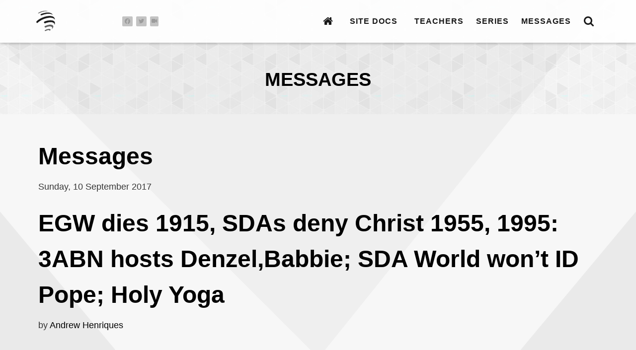

--- FILE ---
content_type: text/html; charset=utf-8
request_url: https://presenttruthsermons.com/messages/message/egw-dies-1915-sdas-deny-christ-1955-1995-3abn-hosts-denzel-babbie-sda-world-won-t-id-pope-holy-yoga
body_size: 5006
content:
                            <!DOCTYPE html>
<html lang="en-GB" dir="ltr">
        
<head>
    
            <meta name="viewport" content="width=device-width, initial-scale=1.0">
        <meta http-equiv="X-UA-Compatible" content="IE=edge" />
        

        
            
         <meta charset="utf-8">
	<meta name="title" content="EGW dies 1915, SDAs deny Christ 1955, 1995: 3ABN hosts Denzel,Babbie; SDA World won’t ID Pope; Holy Yoga - by Andrew Henriques - Present Truth Sermons">
	<meta name="author" content="Andrew Henriques">
	<meta name="description" content="Present Truth,pt.3. EGW dies 1915,SDAs deny Christ 1955,1995: 3ABN, Yvonne Lewis hosts Denzel Washington&amp;#039;s Wife &amp;amp;amp;  Babbie Mason; Adventist World Magazine refuses to Identify the Papacy as the man of sin for these last days; SDA Churches conduct &amp;quot;Holy Yoga&amp;rdquo;">
	<meta name="generator" content="Joomla! - Open Source Content Management">
	<title>EGW dies 1915, SDAs deny Christ 1955, 1995: 3ABN hosts Denzel,Babbie; SDA World won’t ID Pope; Holy Yoga - by Andrew Henriques - Present Truth Sermons</title>
	<link href="/favicon.ico" rel="icon" type="image/vnd.microsoft.icon">

    <link href="/components/com_preachit/templates/revolution/css/preachit.css" rel="stylesheet">
	<link href="/media/gantry5/engines/nucleus/css-compiled/nucleus.css" rel="stylesheet">
	<link href="/templates/rt_interstellar/custom/css-compiled/interstellar_11.css" rel="stylesheet">
	<link href="/media/gantry5/engines/nucleus/css-compiled/bootstrap5.css" rel="stylesheet">
	<link href="/media/system/css/joomla-fontawesome.min.css" rel="stylesheet">
	<link href="/media/plg_system_debug/css/debug.css" rel="stylesheet">
	<link href="/media/gantry5/assets/css/font-awesome.min.css" rel="stylesheet">
	<link href="/templates/rt_interstellar/custom/css-compiled/interstellar-joomla_11.css" rel="stylesheet">
	<link href="/templates/rt_interstellar/custom/css-compiled/custom_11.css" rel="stylesheet">
	<link href="/templates/rt_interstellar/css/demo.css" rel="stylesheet">
	<link href="/templates/rt_interstellar/css/animate.css" rel="stylesheet">

    <script type="application/json" class="joomla-script-options new">{"system.paths":{"root":"","rootFull":"https:\/\/presenttruthsermons.com\/","base":"","baseFull":"https:\/\/presenttruthsermons.com\/"},"csrf.token":"334a6e7ff483b2d4cce0140b43f565e9"}</script>
	<script src="/media/system/js/core.min.js?2cb912"></script>
	<script src="/media/vendor/jquery/js/jquery.min.js?3.7.1"></script>
	<script src="/media/legacy/js/jquery-noconflict.min.js?504da4"></script>
	<script src="https://cdnjs.cloudflare.com/ajax/libs/mootools/1.5.2/mootools-core-compat.min.js"></script>
	<script src="https://cdnjs.cloudflare.com/ajax/libs/mootools-more/1.5.2/mootools-more-compat-compressed.js"></script>
	<script src="https://www.googletagmanager.com/gtag/js?id=UA-3401698-5" async></script>
	<script>      window.dataLayer = window.dataLayer || [];
      function gtag(){dataLayer.push(arguments);}
      gtag('js', new Date());

      gtag('config', 'UA-3401698-5');

          </script>
	<meta property="og:title" content="EGW dies 1915, SDAs deny Christ 1955, 1995: 3ABN hosts Denzel,Babbie; SDA World won’t ID Pope; Holy Yoga - by Andrew Henriques - Present Truth Sermons"/>
	<meta property="og:description" content="Present Truth,pt.3. EGW dies 1915,SDAs deny Christ 1955,1995: 3ABN, Yvonne Lewis hosts Denzel Washington&#039;s Wife &amp;amp;  Babbie Mason; Adventist World Magazine refuses to Identify the Papacy as the man of sin for these last days; SDA Churches conduct &quot;Holy Yoga&rdquo;"/>
	<meta property="og:site_name" content="Present Truth Sermons"/>
	<meta property="og:type" content="article"/>
	<meta property="og:url" content="https://presenttruthsermons.com/messages/message/egw-dies-1915-sdas-deny-christ-1955-1995-3abn-hosts-denzel-babbie-sda-world-won-t-id-pope-holy-yoga"/>
	<meta property="og:artist" content="Andrew Henriques"/>
	<meta property="og:album" content="General Topics"/>

    
                
</head>

    <body class="gantry g-interstellar-style site com_preachit view-study no-layout no-task dir-ltr itemid-116 outline-11 g-offcanvas-left g-default g-style-preset6">
        <div id="g-offsidebar-overlay"></div>
                    

        <div id="g-offcanvas"  data-g-offcanvas-swipe="1" data-g-offcanvas-css3="1">
                        <div class="g-grid">                        

        <div class="g-block size-100">
             <div id="mobile-menu-7951-particle" class="g-content g-particle">            <div id="g-mobilemenu-container" data-g-menu-breakpoint="48rem"></div>
            </div>
        </div>
            </div>
    </div>
        <div id="g-page-surround">
            <div class="g-offcanvas-hide g-offcanvas-toggle" role="navigation" data-offcanvas-toggle aria-controls="g-offcanvas" aria-expanded="false"><i class="fa fa-fw fa-bars"></i></div>                        

                                                        
                <section id="g-top">
                <div class="g-container">                                <div class="g-grid">                        

        <div class="g-block size-100">
             <div class="g-system-messages">
                                            
            
    </div>
        </div>
            </div>
            </div>
        
    </section>
                                                    
                <section id="g-navigation" class="nav-large-offset">
                <div class="g-container">                                <div class="g-grid">                        

        <div class="g-block size-17">
             <div id="logo-5992-particle" class="g-content g-particle">            <a href="/" target="_self" title="" aria-label="" rel="home" class="g-logo">
                        <img src="/templates/rt_interstellar/custom/images/logo/PTS-Logo-2015-B&amp;W-50px.png"  alt="" />
            </a>
            </div>
        </div>
                    

        <div class="g-block size-13 align-left">
             <div id="social-7220-particle" class="g-content g-particle">            <div class="g-social ">
                                            <a href="https://www.facebook.com/crcbermuda" target="_blank" rel="noopener noreferrer">
                <span class="fa fa-facebook fa-fw"></span>                <span class="g-social-text"></span>            </a>
                                            <a href="https://www.twitter.com/crcbermuda" target="_blank" rel="noopener noreferrer">
                <span class="fa fa-twitter fa-fw"></span>                <span class="g-social-text"></span>            </a>
                                            <a href="http://www.presenttruthsermons.com/mediafiles/video/presenttruthvideo.xml" target="_blank" rel="noopener noreferrer">
                <span class="fa fa-video-camera"></span>                <span class="g-social-text"></span>            </a>
            </div>
            </div>
        </div>
                    

        <div class="g-block size-70 align-right">
             <div id="menu-4196-particle" class="g-content g-particle">            <nav class="g-main-nav" data-g-hover-expand="true">
        <ul class="g-toplevel">
                                                                                                                
        
                
        
                
        
        <li class="g-menu-item g-menu-item-type-component g-menu-item-101 g-standard  ">
                            <a class="g-menu-item-container" href="/" title="Home" aria-label="Home">
                                                <i class="fa fa-home fa-lg" aria-hidden="true"></i>
                                                    <span class="g-menu-item-content">
                            
                    </span>
                                                </a>
                                </li>
    
                                                                                                
        
                
        
                
        
        <li class="g-menu-item g-menu-item-type-component g-menu-item-117 g-parent g-standard g-menu-item-link-parent " style="position: relative;">
                            <a class="g-menu-item-container" href="/site-docs">
                                                                <span class="g-menu-item-content">
                                    <span class="g-menu-item-title">Site Docs</span>
            
                    </span>
                    <span class="g-menu-parent-indicator" data-g-menuparent=""></span>                            </a>
                                                                            <ul class="g-dropdown g-inactive g-fade g-dropdown-right" style="width:225px;" data-g-item-width="225px">
            <li class="g-dropdown-column">
                        <div class="g-grid">
                        <div class="g-block size-100">
            <ul class="g-sublevel">
                <li class="g-level-1 g-go-back">
                    <a class="g-menu-item-container" href="#" data-g-menuparent=""><span>Back</span></a>
                </li>
                                                                                                                    
        
                
        
                
        
        <li class="g-menu-item g-menu-item-type-component g-menu-item-118  ">
                            <a class="g-menu-item-container" href="/site-docs/about-this-site">
                                                                <span class="g-menu-item-content">
                                    <span class="g-menu-item-title">About This Site</span>
            
                    </span>
                                                </a>
                                </li>
    
                                                                                                
        
                
        
                
        
        <li class="g-menu-item g-menu-item-type-component g-menu-item-132  ">
                            <a class="g-menu-item-container" href="/site-docs/browser-compatibility">
                                                                <span class="g-menu-item-content">
                                    <span class="g-menu-item-title">Browser Compatibility</span>
            
                    </span>
                                                </a>
                                </li>
    
                                                                                                
        
                
        
                
        
        <li class="g-menu-item g-menu-item-type-component g-menu-item-133  ">
                            <a class="g-menu-item-container" href="/site-docs/contact-information">
                                                                <span class="g-menu-item-content">
                                    <span class="g-menu-item-title">Contact Information</span>
            
                    </span>
                                                </a>
                                </li>
    
                                                                                                
        
                
        
                
        
        <li class="g-menu-item g-menu-item-type-component g-menu-item-134  ">
                            <a class="g-menu-item-container" href="/site-docs/legal-notices">
                                                                <span class="g-menu-item-content">
                                    <span class="g-menu-item-title">Legal Notices</span>
            
                    </span>
                                                </a>
                                </li>
    
                                                                                                
        
                
        
                
        
        <li class="g-menu-item g-menu-item-type-component g-menu-item-135  ">
                            <a class="g-menu-item-container" href="/site-docs/privacy-statements">
                                                                <span class="g-menu-item-content">
                                    <span class="g-menu-item-title">Privacy Statements</span>
            
                    </span>
                                                </a>
                                </li>
    
                                                                                                
        
                
        
                
        
        <li class="g-menu-item g-menu-item-type-component g-menu-item-139  ">
                            <a class="g-menu-item-container" href="/site-docs/search-the-site">
                                                                <span class="g-menu-item-content">
                                    <span class="g-menu-item-title">Search the Site</span>
            
                    </span>
                                                </a>
                                </li>
    
    
            </ul>
        </div>
            </div>

            </li>
        </ul>
            </li>
    
                                                                                                
        
                
        
                
        
        <li class="g-menu-item g-menu-item-type-component g-menu-item-114 g-standard  ">
                            <a class="g-menu-item-container" href="/teachers">
                                                                <span class="g-menu-item-content">
                                    <span class="g-menu-item-title">Teachers</span>
            
                    </span>
                                                </a>
                                </li>
    
                                                                                                
        
                
        
                
        
        <li class="g-menu-item g-menu-item-type-component g-menu-item-115 g-standard  ">
                            <a class="g-menu-item-container" href="/series">
                                                                <span class="g-menu-item-content">
                                    <span class="g-menu-item-title">Series</span>
            
                    </span>
                                                </a>
                                </li>
    
                                                                                                
        
                
        
                
        
        <li class="g-menu-item g-menu-item-type-component g-menu-item-116 active g-standard  ">
                            <a class="g-menu-item-container" href="/messages">
                                                                <span class="g-menu-item-content">
                                    <span class="g-menu-item-title">Messages</span>
            
                    </span>
                                                </a>
                                </li>
    
                                                                                                
        
                
        
                
        
        <li class="g-menu-item g-menu-item-type-component g-menu-item-119 g-standard  ">
                            <a class="g-menu-item-container" href="/search" title="Search" aria-label="Search">
                                                <i class="fa fa-search fa-lg" aria-hidden="true"></i>
                                                    <span class="g-menu-item-content">
                            
                    </span>
                                                </a>
                                </li>
    
    
        </ul>
    </nav>
            </div>
        </div>
            </div>
            </div>
        
    </section>
                                                    
                <section id="g-above">
                <div class="g-container">                                <div class="g-grid">                        

        <div class="g-block size-100 center">
             <div class="g-content">
                                    <div class="platform-content"><!-- BEGIN: Custom advanced (www.pluginaria.com) -->Messages<!-- END: Custom advanced (www.pluginaria.com) --></div>
            
        </div>
        </div>
            </div>
            </div>
        
    </section>
                                    
                                
                
    
                <section id="g-container-4448" class="g-wrapper">
                <div class="g-container">                    <div class="g-grid">                        

        <div class="g-block size-100 equal-height">
             <section id="g-mainbar">
                                        <div class="g-grid">                        

        <div class="g-block size-100">
             <div class="g-content">
                                                            <div class="platform-content container"><div class="row"><div class="col"><h1 class="title">
            Messages        </h1>

<!-- display the sortlists -->


<div id="videoview" class="pipage">

	<!-- add metadata -->  
	
		
	
	        <div itemprop="author" itemscope itemtype="http://schema.org/Person">
            <meta itemprop="name" content="Andrew Henriques">
            <meta itemprop="image" content="https://presenttruthsermons.com/images/teachers/AndrewHenriques.png">
            <meta itemprop="url" content="https://presenttruthsermons.com/messages/messages/teacher/andrew-henriques">
        </div>

	<!-- title & date -->

	<div class="topbar">
		<div class="date">Sunday, 10 September 2017</div>
		<h1 class="study_name"><a href = "/messages/message/egw-dies-1915-sdas-deny-christ-1955-1995-3abn-hosts-denzel-babbie-sda-world-won-t-id-pope-holy-yoga" >EGW dies 1915, SDAs deny Christ 1955, 1995: 3ABN hosts Denzel,Babbie; SDA World won’t ID Pope; Holy Yoga</a></h1>
	</div>

	<!-- scripture & teacher name -->

	<div class="subtitle">
				 by <a href="/messages/messages/teacher/andrew-henriques">Andrew Henriques</a>	</div>

	<!-- media -->

	<div id="pivideocontainer">
        <div class="youtubeplayer"><iframe width="400" height="300" src="https://www.youtube.com/embed/JWIjjtGe5Rw?rel=0" frameborder="0" allowfullscreen></iframe></div>    </div>

	<!-- message description -->

		<div class="study_description">Present Truth,pt.3. EGW dies 1915,SDAs deny Christ 1955,1995: 3ABN, Yvonne Lewis hosts Denzel Washington's Wife &amp;  Babbie Mason; Adventist World Magazine refuses to Identify the Papacy as the man of sin for these last days; SDA Churches conduct "Holy Yoga”</div>
	
	<!-- series name -->

		<div class="series">Series:<span><a href="/messages/messages/series/general-topics">General Topics</a></span></div>
	
	<!-- message duration -->

		<div class="duration">Duration:<span>1 hr 55 mins</span></div>
			
	<!-- tags -->
	
	
	<!-- links -->
	
	<div class="medialinks">
	
		<!-- share link -->
	
			
		
		<!-- media links -->
	
				
			
		
				
		
					
			
		
	</div>

<!-- message text -->
 		
	<!-- backlink -->
 
	<div class="backlink"><a href="/previous.html" onClick="history.back();return false;">back</a></div>
	<!-- comments -->

	 
		
	<!-- powered by notice -->

		
<!-- end view id container -->

</div></div></div></div>
    
            
    </div>
        </div>
            </div>
            
    </section>
        </div>
            </div>
    </div>
        
    </section>
    
                                                    
                <footer id="g-footer">
                <div class="g-container">                                <div class="g-grid">                        

        <div class="g-block size-100">
             <div id="custom-6668-particle" class="g-content g-particle">            <h3><center>Sign Up for our Newsletter</center></h3>
<!-- Begin MailChimp Signup Form -->
<link href="//cdn-images.mailchimp.com/embedcode/horizontal-slim-10_7.css" rel="stylesheet" type="text/css">
<style type="text/css">
	#mc_embed_signup{background:#fff; clear:left; font:14px Helvetica,Arial,sans-serif; width:100%;}
	/* Add your own MailChimp form style overrides in your site stylesheet or in this style block.
	   We recommend moving this block and the preceding CSS link to the HEAD of your HTML file. */
</style>
<div id="mc_embed_signup">
<form action="//crcbermuda.us4.list-manage.com/subscribe/post?u=c9edb3e4309f297901fb4080a&amp;id=d1c49427db" method="post" id="mc-embedded-subscribe-form" name="mc-embedded-subscribe-form" class="validate" target="_blank" novalidate>
    <div id="mc_embed_signup_scroll">
	
	<input type="email" value="" name="EMAIL" class="email" id="mce-EMAIL" placeholder="email address" required>
    <!-- real people should not fill this in and expect good things - do not remove this or risk form bot signups-->
    <div style="position: absolute; left: -5000px;" aria-hidden="true"><input type="text" name="b_c9edb3e4309f297901fb4080a_d1c49427db" tabindex="-1" value=""></div>
    <div class="clear"><input type="submit" value="Subscribe" name="subscribe" id="mc-embedded-subscribe" class="button"></div>
    </div>
</form>
</div>

<!--End mc_embed_signup-->
            </div>
        </div>
            </div>
                            <div class="g-grid">                        

        <div class="g-block size-100">
             <div id="gridcontent-8121-particle" class="g-content g-particle">            <div class="g-gridcontent ">
        <div class="g-grid">
            <div class="g-block g-gridcontent-title-desc">
                                            </div>
            <div class="g-block g-gridcontent-readmore">
                            </div>
        </div>

        <div class="g-gridcontent-wrapper g-gridcontent-4cols">

                            <div class="g-gridcontent-item">
                    <div class="g-gridcontent-item-wrapper g-gridcontent-accent1">
                                                    <a class="g-gridcontent-link" href="http://www.crcbermuda.com">
                        
                        <i class="fa fa-home fa-lg"></i>
                        <span class="g-gridcontent-item-title">CRCB Main</span>                        
                                                    </a>
                                            </div>
                </div>
                            <div class="g-gridcontent-item">
                    <div class="g-gridcontent-item-wrapper g-gridcontent-accent1">
                                                    <a class="g-gridcontent-link" href="http://www.crcbermuda.com/misc/crcb-blog/">
                        
                        <i class="fa fa-info-circle fa-lg"></i>
                        <span class="g-gridcontent-item-title">CRCB Blog</span>                        
                                                    </a>
                                            </div>
                </div>
                            <div class="g-gridcontent-item">
                    <div class="g-gridcontent-item-wrapper g-gridcontent-accent1">
                                                    <a class="g-gridcontent-link" href="http://radio.crcbermuda.com">
                        
                        <i class="fa fa-microphone fa-lg"></i>
                        <span class="g-gridcontent-item-title">CRCB Radio</span>                        
                                                    </a>
                                            </div>
                </div>
                            <div class="g-gridcontent-item">
                    <div class="g-gridcontent-item-wrapper g-gridcontent-accent1">
                                                    <a class="g-gridcontent-link" href="Http://tv.crcbermuda.com">
                        
                        <i class="fa fa-tv fa-lg"></i>
                        <span class="g-gridcontent-item-title">CRCB TV</span>                        
                                                    </a>
                                            </div>
                </div>
            
        </div>
    </div>
            </div>
        </div>
            </div>
            </div>
        
    </footer>
                                                    
                <section id="g-copyright" class="g-mobile-center-compact">
                <div class="g-container">                                <div class="g-grid">                        

        <div class="g-block size-85 g-copyright">
             <div id="copyright-5748-particle" class="g-content g-particle">            &copy;
    1996 -     2026
    Present Truth Sermons. All rights reserved.
            </div>
        </div>
                    

        <div class="g-block size-15 align-right">
             <div id="totop-1751-particle" class="g-content g-particle">            <div class="g-totop g-particle">
    <div class="g-totop">
        <a href="#" id="g-totop" rel="nofollow">
            <i class="fa fa-angle-double-up fa-fw"></i>            To Top                    </a>
    </div>
</div>
            </div>
        </div>
            </div>
            </div>
        
    </section>
                                
                        

        </div>
                    

                        <script type="text/javascript" src="/media/gantry5/assets/js/main.js"></script>
    

    

        
    <script defer src="https://static.cloudflareinsights.com/beacon.min.js/vcd15cbe7772f49c399c6a5babf22c1241717689176015" integrity="sha512-ZpsOmlRQV6y907TI0dKBHq9Md29nnaEIPlkf84rnaERnq6zvWvPUqr2ft8M1aS28oN72PdrCzSjY4U6VaAw1EQ==" data-cf-beacon='{"version":"2024.11.0","token":"a831178b6f3f415d8149e1e525ceabd6","r":1,"server_timing":{"name":{"cfCacheStatus":true,"cfEdge":true,"cfExtPri":true,"cfL4":true,"cfOrigin":true,"cfSpeedBrain":true},"location_startswith":null}}' crossorigin="anonymous"></script>
</body>
</html>


--- FILE ---
content_type: text/css
request_url: https://presenttruthsermons.com/templates/rt_interstellar/custom/css-compiled/interstellar-joomla_11.css
body_size: 9355
content:
/*567f758484aa9b5abdddf0946dcf0b12*/
/* line 2, media/gantry5/engines/nucleus/scss/nucleus/mixins/_nav.scss */
/* line 12, media/gantry5/engines/nucleus/scss/nucleus/mixins/_nav.scss */
/* line 2, media/gantry5/engines/nucleus/scss/nucleus/mixins/_utilities.scss */
/* line 9, media/gantry5/engines/nucleus/scss/nucleus/mixins/_utilities.scss */
/* line 1, media/gantry5/engines/nucleus/scss/joomla/theme/_forms.scss */
legend {
  font-size: 1.3rem;
  line-height: 1.5;
}
/* line 6, media/gantry5/engines/nucleus/scss/joomla/theme/_forms.scss */
legend small {
  font-size: 0.8rem;
}
/* line 10, media/gantry5/engines/nucleus/scss/joomla/theme/_forms.scss */
.input-prepend > .add-on, .input-append > .add-on {
  line-height: 1.5;
}
/* line 1, templates/rt_interstellar/scss/interstellar-joomla/_core.scss */
p.readmore .btn, .content_vote .btn, .blog .button, .contact .form-actions .btn, .login .btn, .logout .btn, .registration .btn, .profile-edit .btn, .remind .btn, .reset .btn, .profile .btn, .search #searchForm .btn, .finder #finder-search .btn, .edit.item-page .btn-toolbar .btn, .pager.pagenav a, .moduletable #login-form .control-group .btn {
  display: inline-block;
  font-family: "lato", "Helvetica", "Tahoma", "Geneva", "Arial", sans-serif;
  font-weight: 700;
  text-transform: uppercase;
  background: #000;
  color: #fff !important;
  border: 2px solid transparent;
  margin: 0 0 0.5rem 0;
  padding: 0.4rem 1rem;
  border-radius: 1px;
  vertical-align: middle;
  text-shadow: none;
  -webkit-transition: all 0.2s;
  -moz-transition: all 0.2s;
  transition: all 0.2s;
}
/* line 15, templates/rt_interstellar/scss/interstellar-joomla/_core.scss */
p.readmore .btn:hover, .content_vote .btn:hover, .blog .button:hover, .contact .form-actions .btn:hover, .login .btn:hover, .logout .btn:hover, .registration .btn:hover, .profile-edit .btn:hover, .remind .btn:hover, .reset .btn:hover, .profile .btn:hover, .search #searchForm .btn:hover, .finder #finder-search .btn:hover, .edit.item-page .btn-toolbar .btn:hover, .pager.pagenav a:hover, .moduletable #login-form .control-group .btn:hover, p.readmore .btn:active, .content_vote .btn:active, .blog .button:active, .contact .form-actions .btn:active, .login .btn:active, .logout .btn:active, .registration .btn:active, .profile-edit .btn:active, .remind .btn:active, .reset .btn:active, .profile .btn:active, .search #searchForm .btn:active, .finder #finder-search .btn:active, .edit.item-page .btn-toolbar .btn:active, .pager.pagenav a:active, .moduletable #login-form .control-group .btn:active, p.readmore .btn:focus, .content_vote .btn:focus, .blog .button:focus, .contact .form-actions .btn:focus, .login .btn:focus, .logout .btn:focus, .registration .btn:focus, .profile-edit .btn:focus, .remind .btn:focus, .reset .btn:focus, .profile .btn:focus, .search #searchForm .btn:focus, .finder #finder-search .btn:focus, .edit.item-page .btn-toolbar .btn:focus, .pager.pagenav a:focus, .moduletable #login-form .control-group .btn:focus {
  background: #000;
  color: #fff !important;
}
/* line 21, templates/rt_interstellar/scss/interstellar-joomla/_core.scss */
.btn-primary {
  background: #000;
  color: #fff;
  text-shadow: none;
  box-shadow: 1px 1px 1px rgba(0, 0, 0, 0.1);
}
/* line 26, templates/rt_interstellar/scss/interstellar-joomla/_core.scss */
.btn-primary:hover {
  background: #0d0d0d;
  color: #fff;
}
/* line 30, templates/rt_interstellar/scss/interstellar-joomla/_core.scss */
.btn-primary:active, .btn-primary:focus {
  background: #000;
  box-shadow: inset -1px -1px 1px rgba(0, 0, 0, 0.15);
  color: #fff;
}
/* line 37, templates/rt_interstellar/scss/interstellar-joomla/_core.scss */
.btn-group > .btn + .dropdown-toggle {
  box-shadow: 1px 1px 1px rgba(0, 0, 0, 0.1);
}
/* line 41, templates/rt_interstellar/scss/interstellar-joomla/_core.scss */
.btn-group.open .btn-primary.dropdown-toggle {
  background: #000;
  color: #fff;
  box-shadow: inset -1px -1px 1px rgba(0, 0, 0, 0.15);
}
/* line 47, templates/rt_interstellar/scss/interstellar-joomla/_core.scss */
.dropdown-menu > li > a:hover, .dropdown-menu > li > a:focus, .dropdown-submenu:hover > a, .dropdown-submenu:focus > a {
  background-image: none;
  background-color: #000;
}
/* line 52, templates/rt_interstellar/scss/interstellar-joomla/_core.scss */
.btn-link {
  color: #000;
}
/* line 56, templates/rt_interstellar/scss/interstellar-joomla/_core.scss */
.view-articles, .view-images, .view-imagesList {
  background: none;
  height: auto;
}
/* line 60, templates/rt_interstellar/scss/interstellar-joomla/_core.scss */
.view-articles #g-page-surround, .view-images #g-page-surround, .view-imagesList #g-page-surround {
  background: none;
  overflow: visible;
  min-height: auto;
  position: static;
}
/* line 66, templates/rt_interstellar/scss/interstellar-joomla/_core.scss */
.view-articles .g-menu-overlay, .view-images .g-menu-overlay, .view-imagesList .g-menu-overlay {
  display: none;
}
/* line 72, templates/rt_interstellar/scss/interstellar-joomla/_core.scss */
table.table-bordered {
  border-collapse: separate;
  *border-collapse: collapse;
}
/* line 75, templates/rt_interstellar/scss/interstellar-joomla/_core.scss */
table.table-bordered th {
  background-color: #f2f2f2;
}
/* line 78, templates/rt_interstellar/scss/interstellar-joomla/_core.scss */
table.table-bordered thead th {
  background-color: #d9d9d9;
}
/* line 83, templates/rt_interstellar/scss/interstellar-joomla/_core.scss */
.table-striped tbody tr:nth-child(2n+1) td, .table-striped tbody tr:nth-child(2n+1) th {
  background: #f2f2f2;
}
/* line 87, templates/rt_interstellar/scss/interstellar-joomla/_core.scss */
/* line 88, templates/rt_interstellar/scss/interstellar-joomla/_core.scss */
.table-hover tbody tr:hover > td, .table-hover tbody tr:hover > th {
  background: #ebebeb;
}
/* line 93, templates/rt_interstellar/scss/interstellar-joomla/_core.scss */
.table, .table-bordered {
  border-color: rgba(231, 232, 234, 0.25) rgba(231, 232, 234, 0.25) rgba(231, 232, 234, 0.25) transparent;
}
/* line 95, templates/rt_interstellar/scss/interstellar-joomla/_core.scss */
.table th, .table-bordered th, .table td, .table-bordered td {
  border-left: 1px solid rgba(231, 232, 234, 0.25);
  border-right: 0;
  border-bottom: 0;
}
/* line 102, templates/rt_interstellar/scss/interstellar-joomla/_core.scss */
.well {
  background-color: transparent;
  border: none;
  box-shadow: none;
}
/* line 108, templates/rt_interstellar/scss/interstellar-joomla/_core.scss */
.nav-tabs.nav-stacked > li > a {
  border: 0 none;
}
/* line 110, templates/rt_interstellar/scss/interstellar-joomla/_core.scss */
.nav-tabs.nav-stacked > li > a:before {
  color: #000;
  font-family: FontAwesome;
  content: "\f054";
  margin-right: 0.5rem;
}
/* line 118, templates/rt_interstellar/scss/interstellar-joomla/_core.scss */
.list-striped li:nth-child(odd), .list-striped dd:nth-child(odd), .row-striped .row:nth-child(odd), .row-striped .row-fluid:nth-child(odd), .cat-list-row0 {
  background-color: #e6e6e6;
}
/* line 126, templates/rt_interstellar/scss/interstellar-joomla/_core.scss */
.list-striped li:hover, .list-striped dd:hover, .row-striped .row:hover, .row-striped .row-fluid:hover, .cat-list-row0:hover, .cat-list-row1:hover {
  background-color: #d9d9d9;
}
/* line 134, templates/rt_interstellar/scss/interstellar-joomla/_core.scss */
.pager li > a, .pager li > span {
  display: inline-block;
  font-family: "lato", "Helvetica", "Tahoma", "Geneva", "Arial", sans-serif;
  font-weight: 700;
  background: #000;
  color: #fff !important;
  font-size: 1rem;
  border: 2px solid transparent;
  border-radius: 0;
  margin: 0;
  padding: 0.5rem 1.25rem;
  vertical-align: middle;
  text-shadow: none;
  -webkit-transition: all 0.2s;
  -moz-transition: all 0.2s;
  transition: all 0.2s;
}
/* line 148, templates/rt_interstellar/scss/interstellar-joomla/_core.scss */
.pager li > a:hover, .pager li > span:hover, .pager li > a:active, .pager li > span:active, .pager li > a:focus, .pager li > span:focus {
  background: #000;
  color: #fff !important;
}
/* line 154, templates/rt_interstellar/scss/interstellar-joomla/_core.scss */
/* line 155, templates/rt_interstellar/scss/interstellar-joomla/_core.scss */
.pagination ul > li {
  font-weight: 700;
}
/* line 157, templates/rt_interstellar/scss/interstellar-joomla/_core.scss */
.pagination ul > li > a {
  padding: 10px 15px;
  color: #fff;
  background: #000;
  border: 0 none;
  border-radius: 0 !important;
}
/* line 161, templates/rt_interstellar/scss/interstellar-joomla/_core.scss */
.pagination ul > li > a:hover {
  background: #000;
}
/* line 167, templates/rt_interstellar/scss/interstellar-joomla/_core.scss */
.pagination ul > li > span {
  padding: 10px 15px;
  color: #fff;
  background: #000;
  border: 0 none;
  border-radius: 0 !important;
}
/* line 171, templates/rt_interstellar/scss/interstellar-joomla/_core.scss */
.pagination ul > li > span:hover {
  background: #000;
}
/* line 177, templates/rt_interstellar/scss/interstellar-joomla/_core.scss */
/* line 178, templates/rt_interstellar/scss/interstellar-joomla/_core.scss */
.pagination ul > li.pagination-end span, .pagination ul > li.pagination-next span, .pagination ul > li.pagination-start span, .pagination ul > li.pagination-prev span {
  opacity: 0.3;
  background: #ccc;
  color: #949494;
}
/* line 188, templates/rt_interstellar/scss/interstellar-joomla/_core.scss */
.breadcrumb {
  font-family: "lato", "Helvetica", "Tahoma", "Geneva", "Arial", sans-serif;
}
/* line 190, templates/rt_interstellar/scss/interstellar-joomla/_core.scss */
.breadcrumb li {
  text-shadow: none;
  vertical-align: middle;
}
/* line 194, templates/rt_interstellar/scss/interstellar-joomla/_core.scss */
.breadcrumb a {
  display: inline-block;
}
/* line 197, templates/rt_interstellar/scss/interstellar-joomla/_core.scss */
.breadcrumb span {
  display: inline-block;
}
/* line 199, templates/rt_interstellar/scss/interstellar-joomla/_core.scss */
.breadcrumb span.divider {
  position: relative;
  vertical-align: top;
  width: 18px;
  height: 21px;
}
/* line 204, templates/rt_interstellar/scss/interstellar-joomla/_core.scss */
.breadcrumb span.divider:before {
  text-align: center;
  font-family: FontAwesome;
  content: "\f054";
  position: absolute;
  top: 2px;
  vertical-align: middle;
}
/* line 213, templates/rt_interstellar/scss/interstellar-joomla/_core.scss */
.breadcrumb span img {
  display: none;
}
/* line 220, templates/rt_interstellar/scss/interstellar-joomla/_core.scss */
/* line 221, templates/rt_interstellar/scss/interstellar-joomla/_core.scss */
.page-header h2 {
  color: #000;
  font-family: "lato", "Helvetica", "Tahoma", "Geneva", "Arial", sans-serif;
  font-size: 3rem;
  font-weight: 900;
  line-height: 1.15;
  margin-top: 2rem;
  margin-bottom: 0.625rem;
  padding-bottom: 0.938rem;
}
/* line 230, templates/rt_interstellar/scss/interstellar-joomla/_core.scss */
.page-header h2 a {
  color: #000;
}
/* line 232, templates/rt_interstellar/scss/interstellar-joomla/_core.scss */
.page-header h2 a:hover {
  color: #000;
}
@media only all and (min-width: 60rem) and (max-width: 74.99rem) {
  /* line 7, media/gantry5/engines/nucleus/scss/nucleus/mixins/_breakpoints.scss */
  .page-header h2 {
    font-size: 2.75rem;
  }
}
@media only all and (min-width: 48rem) and (max-width: 59.99rem) {
  /* line 13, media/gantry5/engines/nucleus/scss/nucleus/mixins/_breakpoints.scss */
  .page-header h2 {
    font-size: 2.5rem;
  }
}
@media only all and (max-width: 47.99rem) {
  /* line 25, media/gantry5/engines/nucleus/scss/nucleus/mixins/_breakpoints.scss */
  .page-header h2 {
    font-size: 2rem;
  }
}
/* line 248, templates/rt_interstellar/scss/interstellar-joomla/_core.scss */
.blog .page-header h2 {
  font-size: 2rem;
}
/* line 252, templates/rt_interstellar/scss/interstellar-joomla/_core.scss */
dl.article-info {
  margin-top: 0;
}
/* line 254, templates/rt_interstellar/scss/interstellar-joomla/_core.scss */
dl.article-info dt {
  display: none;
}
/* line 257, templates/rt_interstellar/scss/interstellar-joomla/_core.scss */
dl.article-info dd {
  display: inline-block;
  margin: 0;
  padding-right: 0.938rem;
  font-family: "lato", "Helvetica", "Tahoma", "Geneva", "Arial", sans-serif;
  font-weight: 200;
  font-size: 1.15rem;
  line-height: 2;
}
/* line 268, templates/rt_interstellar/scss/interstellar-joomla/_core.scss */
.article-info-term {
  display: inline-block;
  font-weight: bold;
  margin-bottom: 1.25rem;
  background: #ebebeb;
  border-radius: 3px;
  padding: 0.3126666667rem 0.938rem;
}
/* line 277, templates/rt_interstellar/scss/interstellar-joomla/_core.scss */
/* line 278, templates/rt_interstellar/scss/interstellar-joomla/_core.scss */
/* line 284, templates/rt_interstellar/scss/interstellar-joomla/_core.scss */
/* line 285, templates/rt_interstellar/scss/interstellar-joomla/_core.scss */
.content_vote select {
  height: 40px;
  vertical-align: top;
}
/* line 289, templates/rt_interstellar/scss/interstellar-joomla/_core.scss */
/* line 295, templates/rt_interstellar/scss/interstellar-joomla/_core.scss */
.page-header {
  margin: 0.3125rem 0;
  font-family: "lato", "Helvetica", "Tahoma", "Geneva", "Arial", sans-serif;
  font-size: 1.5rem;
  font-weight: 400;
}
/* line 303, templates/rt_interstellar/scss/interstellar-joomla/_core.scss */
.chzn-container-single .chzn-single, .chzn-container-active.chzn-with-drop .chzn-single {
  background: #fff;
  border: 2px solid rgba(0, 0, 0, 0.1);
  box-shadow: none;
  height: 40px !important;
  line-height: 36px !important;
  border-radius: 6px;
}
/* line 310, templates/rt_interstellar/scss/interstellar-joomla/_core.scss */
.chzn-container-single .chzn-single div b, .chzn-container-active.chzn-with-drop .chzn-single div b {
  position: relative;
  top: 6px;
}
/* line 316, templates/rt_interstellar/scss/interstellar-joomla/_core.scss */
.chzn-container-active.chzn-with-drop .chzn-single {
  border-radius: 6px;
  border-bottom-left-radius: 0;
  border-bottom-right-radius: 0;
}
/* line 322, templates/rt_interstellar/scss/interstellar-joomla/_core.scss */
.chzn-container-active.chzn-with-drop .chzn-single div b {
  background-position: -15px 2px;
}
/* line 326, templates/rt_interstellar/scss/interstellar-joomla/_core.scss */
/* line 327, templates/rt_interstellar/scss/interstellar-joomla/_core.scss */
.filter-search .btn {
  height: 40px;
  border-radius: 6px;
  color: #000;
  border-color: #000;
  padding: 0 1.5rem;
}
/* line 337, templates/rt_interstellar/scss/interstellar-joomla/_core.scss */
/* line 338, templates/rt_interstellar/scss/interstellar-joomla/_core.scss */
.blog .items-row {
  margin-bottom: 0.625rem;
  padding-bottom: 0.938rem;
}
/* line 342, templates/rt_interstellar/scss/interstellar-joomla/_core.scss */
.blog .button {
  background: none;
  color: #000 !important;
  border-color: #000;
  border-radius: 0.4rem;
  text-transform: none;
}
/* line 350, templates/rt_interstellar/scss/interstellar-joomla/_core.scss */
/* line 351, templates/rt_interstellar/scss/interstellar-joomla/_core.scss */
.blog .items-leading > div {
  margin: 0 0.625rem 0 0.625rem;
  padding: 0 0.938rem 0 0.938rem;
}
/* line 355, templates/rt_interstellar/scss/interstellar-joomla/_core.scss */
.blog .items-leading .g-lead {
  padding-top: 0;
}
/* line 359, templates/rt_interstellar/scss/interstellar-joomla/_core.scss */
/* line 360, templates/rt_interstellar/scss/interstellar-joomla/_core.scss */
.blog .items-row .item {
  margin: 0 0.625rem;
  padding: 0 0.938rem 0 0.938rem;
}
/* line 368, templates/rt_interstellar/scss/interstellar-joomla/_core.scss */
/* line 369, templates/rt_interstellar/scss/interstellar-joomla/_core.scss */
.contact-category input#filter-search {
  height: 40px;
  line-height: 40px;
  border-radius: 40px;
  padding: 0 0.938rem;
}
/* line 375, templates/rt_interstellar/scss/interstellar-joomla/_core.scss */
.contact-category .category {
  border-top: 0;
}
/* line 377, templates/rt_interstellar/scss/interstellar-joomla/_core.scss */
.contact-category .category li {
  padding: 0;
  background: transparent !important;
  border: 0;
}
/* line 386, templates/rt_interstellar/scss/interstellar-joomla/_core.scss */
/* line 387, templates/rt_interstellar/scss/interstellar-joomla/_core.scss */
.contact .form-actions {
  margin: 0;
  padding-top: 0;
  padding-bottom: 0;
}
/* line 391, templates/rt_interstellar/scss/interstellar-joomla/_core.scss */
/* line 397, templates/rt_interstellar/scss/interstellar-joomla/_core.scss */
/* line 398, templates/rt_interstellar/scss/interstellar-joomla/_core.scss */
/* line 399, templates/rt_interstellar/scss/interstellar-joomla/_core.scss */
#contact-form .controls input, #contact-form .controls textarea {
  border: 2px solid #e7e8ea;
  background: #fff;
  border-radius: 6px;
  font-style: italic;
}
/* line 410, templates/rt_interstellar/scss/interstellar-joomla/_core.scss */
/* line 416, templates/rt_interstellar/scss/interstellar-joomla/_core.scss */
.login input, .logout input, .registration input, .profile-edit input, .remind input, .reset input {
  border: 2px solid rgba(0, 0, 0, 0.1);
  background: #fff;
  border-radius: 6px;
}
/* line 421, templates/rt_interstellar/scss/interstellar-joomla/_core.scss */
/* line 427, templates/rt_interstellar/scss/interstellar-joomla/_core.scss */
/* line 428, templates/rt_interstellar/scss/interstellar-joomla/_core.scss */
.profile legend {
  margin: 0;
}
/* line 431, templates/rt_interstellar/scss/interstellar-joomla/_core.scss */
.profile dt, .profile dd {
  margin-bottom: 0.625rem;
}
/* line 435, templates/rt_interstellar/scss/interstellar-joomla/_core.scss */
/* line 441, templates/rt_interstellar/scss/interstellar-joomla/_core.scss */
/* line 442, templates/rt_interstellar/scss/interstellar-joomla/_core.scss */
/* line 443, templates/rt_interstellar/scss/interstellar-joomla/_core.scss */
.search #searchForm input.inputbox {
  height: 40px;
  border-radius: 40px;
}
/* line 447, templates/rt_interstellar/scss/interstellar-joomla/_core.scss */
/* line 454, templates/rt_interstellar/scss/interstellar-joomla/_core.scss */
/* line 455, templates/rt_interstellar/scss/interstellar-joomla/_core.scss */
/* line 456, templates/rt_interstellar/scss/interstellar-joomla/_core.scss */
.finder #finder-search input.inputbox {
  height: 40px;
  border-radius: 40px;
}
/* line 460, templates/rt_interstellar/scss/interstellar-joomla/_core.scss */
/* line 467, templates/rt_interstellar/scss/interstellar-joomla/_core.scss */
.article-index {
  margin-right: 1rem;
  position: relative;
  top: -25px;
}
/* line 474, templates/rt_interstellar/scss/interstellar-joomla/_core.scss */
/* line 475, templates/rt_interstellar/scss/interstellar-joomla/_core.scss */
.edit.item-page .inputbox, .edit.item-page .chzn-choices {
  border-radius: 6px;
}
/* line 479, templates/rt_interstellar/scss/interstellar-joomla/_core.scss */
/* line 480, templates/rt_interstellar/scss/interstellar-joomla/_core.scss */
.edit.item-page .input-append .inputbox {
  border-radius: 6px 0 0 6px;
}
/* line 483, templates/rt_interstellar/scss/interstellar-joomla/_core.scss */
.edit.item-page .input-append button {
  border-radius: 0 6px 6px 0;
  padding: 8px 12px;
}
/* line 488, templates/rt_interstellar/scss/interstellar-joomla/_core.scss */
/* line 489, templates/rt_interstellar/scss/interstellar-joomla/_core.scss */
.edit.item-page .btn-toolbar .btn {
  font-size: 0.9rem;
  margin-left: 5px;
}
/* line 493, templates/rt_interstellar/scss/interstellar-joomla/_core.scss */
.edit.item-page .btn-toolbar .btn span {
  margin-right: 5px;
}
/* line 501, templates/rt_interstellar/scss/interstellar-joomla/_core.scss */
.label, .badge {
  vertical-align: middle;
  font-size: 0.7rem;
  font-weight: 400;
  border-radius: 3px;
}
/* line 509, templates/rt_interstellar/scss/interstellar-joomla/_core.scss */
.label-info, .badge-info {
  color: #949494;
  background: #e0e0e0;
}
/* line 516, templates/rt_interstellar/scss/interstellar-joomla/_core.scss */
.accordion-group {
  color: #949494;
  background: #fff;
  border: 0;
  border-radius: 5px;
  box-shadow: 0 1px 5px 0 rgba(0, 0, 0, 0.2);
  margin-bottom: 0.625rem;
}
/* line 526, templates/rt_interstellar/scss/interstellar-joomla/_core.scss */
/* line 527, templates/rt_interstellar/scss/interstellar-joomla/_core.scss */
/* line 534, templates/rt_interstellar/scss/interstellar-joomla/_core.scss */
/* line 536, templates/rt_interstellar/scss/interstellar-joomla/_core.scss */
.moduletable .nav.menu, .moduletable .mostread, .moduletable .latestnews, .moduletable .archive-module, .moduletable .relateditems, .moduletable .categories-module, .moduletable .category-module, .moduletable .latestusers, .moduletable .unstyled {
  margin: 0;
  display: inline-block;
  border: 1px solid rgba(231, 232, 234, 0.25);
  padding: 0.938rem 1.876rem;
  border-radius: 5px;
}
/* line 550, templates/rt_interstellar/scss/interstellar-joomla/_core.scss */
.moduletable .nav.menu li, .moduletable .mostread li, .moduletable .latestnews li, .moduletable .archive-module li, .moduletable .relateditems li, .moduletable .categories-module li, .moduletable .category-module li, .moduletable .latestusers li, .moduletable .unstyled li {
  list-style-type: none;
  margin-left: 0;
  padding-bottom: 0.938rem;
  margin-bottom: 0.625rem;
  border-bottom: 1px solid rgba(231, 232, 234, 0.25);
}
/* line 556, templates/rt_interstellar/scss/interstellar-joomla/_core.scss */
.moduletable .nav.menu li:last-child, .moduletable .mostread li:last-child, .moduletable .latestnews li:last-child, .moduletable .archive-module li:last-child, .moduletable .relateditems li:last-child, .moduletable .categories-module li:last-child, .moduletable .category-module li:last-child, .moduletable .latestusers li:last-child, .moduletable .unstyled li:last-child {
  border-bottom: 0;
  padding-bottom: 0;
  margin-bottom: 0;
}
/* line 561, templates/rt_interstellar/scss/interstellar-joomla/_core.scss */
.moduletable .nav.menu li a, .moduletable .mostread li a, .moduletable .latestnews li a, .moduletable .archive-module li a, .moduletable .relateditems li a, .moduletable .categories-module li a, .moduletable .category-module li a, .moduletable .latestusers li a, .moduletable .unstyled li a {
  display: inline-block;
}
/* line 563, templates/rt_interstellar/scss/interstellar-joomla/_core.scss */
.moduletable .nav.menu li a:before, .moduletable .mostread li a:before, .moduletable .latestnews li a:before, .moduletable .archive-module li a:before, .moduletable .relateditems li a:before, .moduletable .categories-module li a:before, .moduletable .category-module li a:before, .moduletable .latestusers li a:before, .moduletable .unstyled li a:before {
  color: #000;
  font-family: FontAwesome;
  content: "\f178";
  margin-right: 0.5rem;
}
/* line 574, templates/rt_interstellar/scss/interstellar-joomla/_core.scss */
/* line 575, templates/rt_interstellar/scss/interstellar-joomla/_core.scss */
.moduletable .nav li {
  margin-bottom: 0.625rem;
}
/* line 578, templates/rt_interstellar/scss/interstellar-joomla/_core.scss */
.moduletable .nav .nav-header {
  margin: 0.625rem 0;
  padding: 0.469rem 0.938rem;
  font-size: 0.7rem;
  font-weight: 400;
  border-radius: 3px;
  color: #949494;
  background: #e0e0e0;
}
/* line 587, templates/rt_interstellar/scss/interstellar-joomla/_core.scss */
.moduletable .nav .nav-child {
  margin-top: 0.625rem;
}
/* line 593, templates/rt_interstellar/scss/interstellar-joomla/_core.scss */
/* line 594, templates/rt_interstellar/scss/interstellar-joomla/_core.scss */
.moduletable .categories-module h4 {
  display: inline-block;
  font-size: 1rem;
  margin: 0;
}
/* line 602, templates/rt_interstellar/scss/interstellar-joomla/_core.scss */
/* line 603, templates/rt_interstellar/scss/interstellar-joomla/_core.scss */
.moduletable #login-form .control-group {
  margin-bottom: 10px;
}
/* line 606, templates/rt_interstellar/scss/interstellar-joomla/_core.scss */
/* line 607, templates/rt_interstellar/scss/interstellar-joomla/_core.scss */
.moduletable #login-form .control-group .input-prepend .add-on {
  color: #fff;
  background: none;
  border-radius: 6px 0 0 6px;
  padding: 5px;
}
/* line 613, templates/rt_interstellar/scss/interstellar-joomla/_core.scss */
.moduletable #login-form .control-group .input-prepend .add-on [class^="icon-"], .moduletable #login-form .control-group .input-prepend .add-on [class*=" icon-"] {
  width: auto;
  background: #000;
  padding: 0.45rem 1rem;
  border-radius: 3px;
}
/* line 620, templates/rt_interstellar/scss/interstellar-joomla/_core.scss */
.moduletable #login-form .control-group .input-prepend input {
  border-radius: 0 6px 6px 0;
  border-left: none;
}
/* line 624, templates/rt_interstellar/scss/interstellar-joomla/_core.scss */
.moduletable #login-form .control-group .input-prepend input:hover {
  border-color: rgba(0, 0, 0, 0.1);
}
/* line 628, templates/rt_interstellar/scss/interstellar-joomla/_core.scss */
.moduletable #login-form .control-group .input-prepend input:focus {
  box-shadow: none;
  border-color: rgba(0, 0, 0, 0.1);
}
/* line 635, templates/rt_interstellar/scss/interstellar-joomla/_core.scss */
/* line 2, templates/rt_interstellar/scss/interstellar-joomla/_typography.scss */
.list-striped, .row-striped {
  border-top: 1px solid rgba(0, 0, 0, 0.1);
}
/* line 7, templates/rt_interstellar/scss/interstellar-joomla/_typography.scss */
.list-striped li, .list-striped dd, .row-striped .row, .row-striped .row-fluid {
  border-bottom: 1px solid rgba(0, 0, 0, 0.1);
}
/* line 14, templates/rt_interstellar/scss/interstellar-joomla/_typography.scss */
.list-striped li:nth-child(odd), .list-striped dd:nth-child(odd), .row-striped .row:nth-child(odd), .row-striped .row-fluid:nth-child(odd) {
  background-color: #fcfcfc;
}
/* line 21, templates/rt_interstellar/scss/interstellar-joomla/_typography.scss */
.list-striped li:hover, .list-striped dd:hover, .row-striped .row:hover, .row-striped .row-fluid:hover {
  background-color: #f2f2f2;
}
/* line 28, templates/rt_interstellar/scss/interstellar-joomla/_typography.scss */
.list-bordered, .row-bordered {
  border: 1px solid rgba(0, 0, 0, 0.1);
}
/* line 33, templates/rt_interstellar/scss/interstellar-joomla/_typography.scss */
.row-even, .row-odd {
  border-bottom: 1px solid rgba(0, 0, 0, 0.1);
}
/* line 38, templates/rt_interstellar/scss/interstellar-joomla/_typography.scss */
.row-even {
  background-color: #fcfcfc;
}
/* line 42, templates/rt_interstellar/scss/interstellar-joomla/_typography.scss */
.iframe-bordered {
  border: 1px solid rgba(0, 0, 0, 0.1);
}
/* line 47, templates/rt_interstellar/scss/interstellar-joomla/_typography.scss */
blockquote {
  border-left: 5px solid rgba(0, 0, 0, 0.1);
}
/* line 51, templates/rt_interstellar/scss/interstellar-joomla/_typography.scss */
blockquote small {
  color: #c7c7c7;
}
/* line 55, templates/rt_interstellar/scss/interstellar-joomla/_typography.scss */
blockquote.pull-right {
  border-right: 5px solid rgba(0, 0, 0, 0.1);
}
/* line 59, templates/rt_interstellar/scss/interstellar-joomla/_typography.scss */
code, pre {
  background-color: #f7f7f7;
  border: 1px solid rgba(0, 0, 0, 0.1);
}
/* line 64, templates/rt_interstellar/scss/interstellar-joomla/_typography.scss */
/* line 65, templates/rt_interstellar/scss/interstellar-joomla/_typography.scss */
pre.prettyprint {
  padding: 1rem !important;
}
/* line 1, templates/rt_interstellar/scss/interstellar-joomla/_forms.scss */
legend {
  color: #949494;
  font-family: "lato", "Helvetica", "Tahoma", "Geneva", "Arial", sans-serif;
  font-weight: 700;
  font-size: 1.5rem;
  line-height: 1.5;
  margin: 1rem 0;
}
/* line 10, templates/rt_interstellar/scss/interstellar-joomla/_forms.scss */
.input-prepend .chzn-container-single .chzn-single, .input-append .chzn-container-single .chzn-single {
  border-color: rgba(0, 0, 0, 0.1);
}
/* line 15, templates/rt_interstellar/scss/interstellar-joomla/_forms.scss */
.input-prepend .chzn-container-single .chzn-drop, .input-append .chzn-container-single .chzn-drop {
  border-color: rgba(0, 0, 0, 0.1);
}
/* line 20, templates/rt_interstellar/scss/interstellar-joomla/_forms.scss */
.form-actions {
  background: none;
  border: 0;
}
/* line 25, templates/rt_interstellar/scss/interstellar-joomla/_forms.scss */
textarea, input[type="text"], input[type="password"], input[type="datetime"], input[type="datetime-local"], input[type="date"], input[type="month"], input[type="time"], input[type="week"], input[type="number"], input[type="email"], input[type="url"], input[type="search"], input[type="tel"], input[type="color"], .uneditable-input {
  color: #949494;
  background-color: #fff;
  border: 2px solid rgba(0, 0, 0, 0.1);
  box-shadow: none;
  box-sizing: border-box !important;
  -webkit-transition: border 0.2s linear, box-shadow 0.2s linear;
  -moz-transition: border 0.2s linear, box-shadow 0.2s linear;
  transition: border 0.2s linear, box-shadow 0.2s linear;
}
/* line 47, templates/rt_interstellar/scss/interstellar-joomla/_forms.scss */
.input-prepend textarea, .input-prepend input[type="text"], .input-prepend input[type="password"], .input-prepend input[type="datetime"], .input-prepend input[type="datetime-local"], .input-prepend input[type="date"], .input-prepend input[type="month"], .input-prepend input[type="time"], .input-prepend input[type="week"], .input-prepend input[type="number"], .input-prepend input[type="email"], .input-prepend input[type="url"], .input-prepend input[type="search"], .input-prepend input[type="tel"], .input-prepend input[type="color"], .input-prepend .uneditable-input, .input-append textarea, .input-append input[type="text"], .input-append input[type="password"], .input-append input[type="datetime"], .input-append input[type="datetime-local"], .input-append input[type="date"], .input-append input[type="month"], .input-append input[type="time"], .input-append input[type="week"], .input-append input[type="number"], .input-append input[type="email"], .input-append input[type="url"], .input-append input[type="search"], .input-append input[type="tel"], .input-append input[type="color"], .input-append .uneditable-input {
  padding: 0.35rem;
  max-width: 95%;
}
/* line 50, templates/rt_interstellar/scss/interstellar-joomla/_forms.scss */
.dir-rtl .input-prepend textarea, .dir-rtl .input-prepend input[type="text"], .dir-rtl .input-prepend input[type="password"], .dir-rtl .input-prepend input[type="datetime"], .dir-rtl .input-prepend input[type="datetime-local"], .dir-rtl .input-prepend input[type="date"], .dir-rtl .input-prepend input[type="month"], .dir-rtl .input-prepend input[type="time"], .dir-rtl .input-prepend input[type="week"], .dir-rtl .input-prepend input[type="number"], .dir-rtl .input-prepend input[type="email"], .dir-rtl .input-prepend input[type="url"], .dir-rtl .input-prepend input[type="search"], .dir-rtl .input-prepend input[type="tel"], .dir-rtl .input-prepend input[type="color"], .dir-rtl .input-prepend .uneditable-input, .dir-rtl .input-append textarea, .dir-rtl .input-append input[type="text"], .dir-rtl .input-append input[type="password"], .dir-rtl .input-append input[type="datetime"], .dir-rtl .input-append input[type="datetime-local"], .dir-rtl .input-append input[type="date"], .dir-rtl .input-append input[type="month"], .dir-rtl .input-append input[type="time"], .dir-rtl .input-append input[type="week"], .dir-rtl .input-append input[type="number"], .dir-rtl .input-append input[type="email"], .dir-rtl .input-append input[type="url"], .dir-rtl .input-append input[type="search"], .dir-rtl .input-append input[type="tel"], .dir-rtl .input-append input[type="color"], .dir-rtl .input-append .uneditable-input {
  border-radius: 6px 0 0 6px;
}
/* line 56, templates/rt_interstellar/scss/interstellar-joomla/_forms.scss */
.input-prepend > .add-on, .input-append > .add-on {
  background: #d9d9d9;
  border: 2px solid rgba(0, 0, 0, 0.1);
  padding: 0.275rem;
  -webkit-padding-before: 7px;
  -webkit-padding-after: 7px;
  margin-right: -2px;
}
/* line 63, templates/rt_interstellar/scss/interstellar-joomla/_forms.scss */
.dir-rtl .input-prepend > .add-on, .dir-rtl .input-append > .add-on {
  margin-right: auto;
  margin-left: -2px;
}
/* line 66, templates/rt_interstellar/scss/interstellar-joomla/_forms.scss */
.dir-rtl .input-prepend > .add-on .btn, .dir-rtl .input-append > .add-on .btn {
  margin-right: auto;
  margin-left: -2px;
}
/* line 70, templates/rt_interstellar/scss/interstellar-joomla/_forms.scss */
.dir-rtl .input-prepend > .add-on:first-child, .dir-rtl .input-append > .add-on:first-child {
  border-radius: 0 6px 6px 0;
}
/* line 76, templates/rt_interstellar/scss/interstellar-joomla/_forms.scss */
textarea {
  width: 100%;
}
/* line 80, templates/rt_interstellar/scss/interstellar-joomla/_forms.scss */
/* line 81, templates/rt_interstellar/scss/interstellar-joomla/_forms.scss */
/* line 82, templates/rt_interstellar/scss/interstellar-joomla/_forms.scss */
.dir-rtl .form-horizontal .control-label {
  float: right;
  text-align: left;
}
/* line 86, templates/rt_interstellar/scss/interstellar-joomla/_forms.scss */
.dir-rtl .form-horizontal .controls {
  margin-left: 0;
  margin-right: 180px;
}
/* line 93, templates/rt_interstellar/scss/interstellar-joomla/_forms.scss */
select {
  color: #949494;
  background: #fff;
  border: 2px solid rgba(0, 0, 0, 0.1);
}
/* line 100, templates/rt_interstellar/scss/interstellar-joomla/_forms.scss */
.view-mailto, .body-only {
  padding: 0 1.5rem;
}
/* line 102, templates/rt_interstellar/scss/interstellar-joomla/_forms.scss */
.view-mailto #g-page-surround, .body-only #g-page-surround {
  box-shadow: none;
}
/* line 108, templates/rt_interstellar/scss/interstellar-joomla/_forms.scss */
/* line 109, templates/rt_interstellar/scss/interstellar-joomla/_forms.scss */
.controls input[type="radio"] {
  margin-right: 5px;
}
/* line 114, templates/rt_interstellar/scss/interstellar-joomla/_forms.scss */
/* line 115, templates/rt_interstellar/scss/interstellar-joomla/_forms.scss */
.layout-edit #sbox-content.sbox-content-iframe {
  overflow: hidden;
}
/* line 121, templates/rt_interstellar/scss/interstellar-joomla/_forms.scss */
/* line 122, templates/rt_interstellar/scss/interstellar-joomla/_forms.scss */
#login-form .input-prepend, #login-form .input-append {
  width: 100%;
}
/* line 124, templates/rt_interstellar/scss/interstellar-joomla/_forms.scss */
#login-form .input-prepend .add-on, #login-form .input-append .add-on, #login-form .input-prepend .input-small, #login-form .input-append .input-small {
  height: 50px;
}
/* line 127, templates/rt_interstellar/scss/interstellar-joomla/_forms.scss */
#login-form .input-prepend .btn, #login-form .input-append .btn {
  height: 35px;
}
/* line 130, templates/rt_interstellar/scss/interstellar-joomla/_forms.scss */
#login-form .input-prepend .input-small, #login-form .input-append .input-small {
  width: 80%;
}
/* line 134, templates/rt_interstellar/scss/interstellar-joomla/_forms.scss */
#login-form #modlgn-secretkey {
  width: 65%;
}
/* line 140, templates/rt_interstellar/scss/interstellar-joomla/_forms.scss */
/* line 141, templates/rt_interstellar/scss/interstellar-joomla/_forms.scss */
#searchForm .btn, #finder-search .btn {
  display: inline-block;
  font-family: "lato", "Helvetica", "Tahoma", "Geneva", "Arial", sans-serif;
  font-weight: 700;
  background: #000;
  color: #fff !important;
  font-size: 1rem;
  border: 2px solid transparent;
  border-radius: 0;
  margin: 0;
  padding: 0.5rem 1.25rem;
  vertical-align: middle;
  text-shadow: none;
  -webkit-transition: all 0.2s;
  -moz-transition: all 0.2s;
  transition: all 0.2s;
}
/* line 155, templates/rt_interstellar/scss/interstellar-joomla/_forms.scss */
#searchForm .btn:hover, #finder-search .btn:hover, #searchForm .btn:active, #finder-search .btn:active, #searchForm .btn:focus, #finder-search .btn:focus {
  background: #000;
  color: #fff !important;
}
/* line 162, templates/rt_interstellar/scss/interstellar-joomla/_forms.scss */
/* line 163, templates/rt_interstellar/scss/interstellar-joomla/_forms.scss */
#searchForm .btn {
  padding: 0.35rem 1.25rem;
  border-radius: 3px;
}
/* line 169, templates/rt_interstellar/scss/interstellar-joomla/_forms.scss */
/* line 170, templates/rt_interstellar/scss/interstellar-joomla/_forms.scss */
#finder-search .inputbox {
  margin: 1rem 0 0.5rem 0;
}
/* line 176, templates/rt_interstellar/scss/interstellar-joomla/_forms.scss */
.btn {
  border-radius: 3px;
  color: #949494;
  background: #e0e0e0;
  border: 0;
  box-shadow: none;
}
/* line 182, templates/rt_interstellar/scss/interstellar-joomla/_forms.scss */
.btn span {
  padding: 0;
  margin: 0;
}
/* line 188, templates/rt_interstellar/scss/interstellar-joomla/_forms.scss */
.btn-mini {
  margin: 0.5rem 0;
}
/* line 1, templates/rt_interstellar/scss/interstellar-joomla/_tabs.scss */
.nav-tabs.nav-dark {
  border-bottom: 1px solid #333;
  text-shadow: 1px 1px 1px #000;
}
/* line 6, templates/rt_interstellar/scss/interstellar-joomla/_tabs.scss */
.nav-tabs.nav-dark > li > a {
  color: rgba(231, 232, 234, 0.25);
}
/* line 10, templates/rt_interstellar/scss/interstellar-joomla/_tabs.scss */
.nav-tabs.nav-dark > li > a:hover {
  border-color: #333 #333 #111;
  background-color: #777;
}
/* line 15, templates/rt_interstellar/scss/interstellar-joomla/_tabs.scss */
.nav-tabs.nav-dark > .active > a, .nav-tabs.nav-dark > .active > a:hover {
  color: #fff;
  background-color: #555;
  border: 1px solid #222;
}
/* line 2, templates/rt_interstellar/scss/interstellar-joomla/_utilities.scss */
.tip-wrap {
  color: #fff;
  background-color: #000;
}
/* line 8, templates/rt_interstellar/scss/interstellar-joomla/_utilities.scss */
.search span.highlight {
  background-color: #e6e6e6;
}
/* line 13, templates/rt_interstellar/scss/interstellar-joomla/_utilities.scss */
.img-polaroid {
  background-color: #fff;
  border: 1px solid rgba(0, 0, 0, 0.2);
  box-shadow: 0 1px 3px rgba(0, 0, 0, 0.1);
}
/* line 20, templates/rt_interstellar/scss/interstellar-joomla/_utilities.scss */
.muted {
  color: #999;
}
/* line 24, templates/rt_interstellar/scss/interstellar-joomla/_utilities.scss */
a.muted:hover, a.muted:focus {
  color: #808080;
}
/* line 29, templates/rt_interstellar/scss/interstellar-joomla/_utilities.scss */
.alert {
  background-color: #f8f4ec;
  border-color: #eee4d2;
  padding: 0.938rem;
}
/* line 34, templates/rt_interstellar/scss/interstellar-joomla/_utilities.scss */
.alert a, .alert a:hover, .alert .alert-link, .alert .alert-link:hover {
  right: 0 !important;
  color: #6c5328;
  font-weight: bold;
  text-decoration: none;
}
/* line 42, templates/rt_interstellar/scss/interstellar-joomla/_utilities.scss */
.alert, .alert h4, .text-warning {
  color: #c09853;
}
/* line 48, templates/rt_interstellar/scss/interstellar-joomla/_utilities.scss */
a.text-warning:hover, a.text-warning:focus {
  color: #b78c43;
}
/* line 53, templates/rt_interstellar/scss/interstellar-joomla/_utilities.scss */
.alert-success {
  color: #468847;
  background-color: #dfeedf;
  border-color: #c4e0c4;
}
/* line 58, templates/rt_interstellar/scss/interstellar-joomla/_utilities.scss */
.alert-success a, .alert-success a:hover, .alert-success .alert-link, .alert-success .alert-link:hover {
  color: #356635;
  font-weight: bold;
}
/* line 62, templates/rt_interstellar/scss/interstellar-joomla/_utilities.scss */
.alert-success a:hover, .alert-success a:hover:hover, .alert-success .alert-link:hover, .alert-success .alert-link:hover:hover {
  text-decoration: underline;
}
/* line 68, templates/rt_interstellar/scss/interstellar-joomla/_utilities.scss */
.alert-success h4, .text-success {
  color: #468847;
}
/* line 73, templates/rt_interstellar/scss/interstellar-joomla/_utilities.scss */
a.text-success:hover, a.text-success:focus {
  color: #3d773e;
}
/* line 78, templates/rt_interstellar/scss/interstellar-joomla/_utilities.scss */
.alert-danger, .alert-error {
  color: #b94a48;
  background-color: #f6e7e7;
  border-color: #edd1d0;
}
/* line 84, templates/rt_interstellar/scss/interstellar-joomla/_utilities.scss */
.alert-danger a, .alert-error a, .alert-danger a:hover, .alert-error a:hover, .alert-danger .alert-link, .alert-error .alert-link, .alert-danger .alert-link:hover, .alert-error .alert-link:hover {
  color: #953b39;
  font-weight: bold;
}
/* line 88, templates/rt_interstellar/scss/interstellar-joomla/_utilities.scss */
.alert-danger a:hover, .alert-error a:hover, .alert-danger a:hover:hover, .alert-error a:hover:hover, .alert-danger .alert-link:hover, .alert-error .alert-link:hover, .alert-danger .alert-link:hover:hover, .alert-error .alert-link:hover:hover {
  text-decoration: underline;
}
/* line 94, templates/rt_interstellar/scss/interstellar-joomla/_utilities.scss */
.alert-danger h4, .alert-error h4, .text-error {
  color: #b94a48;
}
/* line 100, templates/rt_interstellar/scss/interstellar-joomla/_utilities.scss */
a.text-error:hover, a.text-error:focus {
  color: #a74240;
}
/* line 105, templates/rt_interstellar/scss/interstellar-joomla/_utilities.scss */
.alert-info {
  color: #3a87ad;
  background-color: #e2eff5;
  border-color: #c7e0ec;
}
/* line 110, templates/rt_interstellar/scss/interstellar-joomla/_utilities.scss */
.alert-info a, .alert-info a:hover, .alert-info .alert-link, .alert-info .alert-link:hover {
  color: #2d6987;
  font-weight: bold;
}
/* line 114, templates/rt_interstellar/scss/interstellar-joomla/_utilities.scss */
.alert-info a:hover, .alert-info a:hover:hover, .alert-info .alert-link:hover, .alert-info .alert-link:hover:hover {
  text-decoration: underline;
}
/* line 120, templates/rt_interstellar/scss/interstellar-joomla/_utilities.scss */
.alert-info h4, .text-info {
  color: #3a87ad;
}
/* line 125, templates/rt_interstellar/scss/interstellar-joomla/_utilities.scss */
a.text-info:hover, a.text-info:focus {
  color: #34789a;
}
/* line 131, templates/rt_interstellar/scss/interstellar-joomla/_utilities.scss */
/* line 132, templates/rt_interstellar/scss/interstellar-joomla/_utilities.scss */
.blog dl.article-info {
  margin-left: 0;
}
/* line 134, templates/rt_interstellar/scss/interstellar-joomla/_utilities.scss */
.blog dl.article-info dt, .blog dl.article-info dd {
  margin-left: 0;
}
/* line 138, templates/rt_interstellar/scss/interstellar-joomla/_utilities.scss */
.blog ol.nav {
  padding-left: 0;
}
/* line 140, templates/rt_interstellar/scss/interstellar-joomla/_utilities.scss */
.dir-rtl .blog ol.nav {
  padding-right: 0;
}
/* line 144, templates/rt_interstellar/scss/interstellar-joomla/_utilities.scss */
.blog .icons .pull-right {
  top: -1rem;
}
/* line 150, templates/rt_interstellar/scss/interstellar-joomla/_utilities.scss */
.pull-left, .pull-right {
  max-width: 100%;
}
/* line 154, templates/rt_interstellar/scss/interstellar-joomla/_utilities.scss */
/* line 155, templates/rt_interstellar/scss/interstellar-joomla/_utilities.scss */
.dir-rtl .pull-left {
  float: right;
}
/* line 158, templates/rt_interstellar/scss/interstellar-joomla/_utilities.scss */
.dir-rtl .pull-right {
  float: left;
}
/* line 164, templates/rt_interstellar/scss/interstellar-joomla/_utilities.scss */
.thumbnails {
  margin-left: -20px;
  list-style: none;
}
/* line 169, templates/rt_interstellar/scss/interstellar-joomla/_utilities.scss */
.thumbnails:before, .thumbnails:after {
  display: table;
  content: "";
  line-height: 0;
}
/* line 176, templates/rt_interstellar/scss/interstellar-joomla/_utilities.scss */
.thumbnails:after {
  clear: both;
}
/* line 180, templates/rt_interstellar/scss/interstellar-joomla/_utilities.scss */
.row-fluid .thumbnails {
  margin-left: 0;
}
/* line 184, templates/rt_interstellar/scss/interstellar-joomla/_utilities.scss */
.thumbnails > li {
  float: left;
  margin-bottom: 18px;
  margin-left: 20px;
}
/* line 190, templates/rt_interstellar/scss/interstellar-joomla/_utilities.scss */
/* line 191, templates/rt_interstellar/scss/interstellar-joomla/_utilities.scss */
.manager > li {
  float: left !important;
  margin-bottom: 18px !important;
  margin-left: 20px !important;
}
/* line 198, templates/rt_interstellar/scss/interstellar-joomla/_utilities.scss */
.thumbnail {
  display: block;
  padding: 4px;
  line-height: 18px;
  border: 1px solid #ddd;
  border-radius: 4px;
  box-shadow: 0 1px 3px rgba(0, 0, 0, 0.055);
  -webkit-transition: all 0.2s ease-in-out;
  -moz-transition: all 0.2s ease-in-out;
  transition: all 0.2s ease-in-out;
}
/* line 208, templates/rt_interstellar/scss/interstellar-joomla/_utilities.scss */
a.thumbnail:hover, a.thumbnail:focus {
  border-color: #08c;
  box-shadow: 0 1px 4px rgba(0, 105, 214, 0.25);
}
/* line 214, templates/rt_interstellar/scss/interstellar-joomla/_utilities.scss */
.thumbnail > img {
  display: block;
  max-width: 100%;
  margin-left: auto;
  margin-right: auto;
}
/* line 221, templates/rt_interstellar/scss/interstellar-joomla/_utilities.scss */
.thumbnail .caption {
  padding: 9px;
  color: #555;
}
/* line 227, templates/rt_interstellar/scss/interstellar-joomla/_utilities.scss */
/* line 228, templates/rt_interstellar/scss/interstellar-joomla/_utilities.scss */
.contact > h3 {
  display: none;
}
/* line 231, templates/rt_interstellar/scss/interstellar-joomla/_utilities.scss */
.contact .contact-address {
  margin: 0;
}
/* line 237, templates/rt_interstellar/scss/interstellar-joomla/_utilities.scss */
/* line 238, templates/rt_interstellar/scss/interstellar-joomla/_utilities.scss */
.print-mode #g-page-surround {
  padding: 0.938rem;
}
/* line 244, templates/rt_interstellar/scss/interstellar-joomla/_utilities.scss */
/* line 245, templates/rt_interstellar/scss/interstellar-joomla/_utilities.scss */
.calendar .title {
  border: none;
}
/* line 248, templates/rt_interstellar/scss/interstellar-joomla/_utilities.scss */
/* line 249, templates/rt_interstellar/scss/interstellar-joomla/_utilities.scss */
.calendar thead .name {
  padding: 2px;
}
/* line 252, templates/rt_interstellar/scss/interstellar-joomla/_utilities.scss */
.calendar thead .button {
  color: #000 !important;
  font-weight: normal;
  border: 1px solid transparent;
}
/* line 257, templates/rt_interstellar/scss/interstellar-joomla/_utilities.scss */
.calendar thead .hilite {
  border-radius: 0;
  padding: 2px;
}
/* line 265, templates/rt_interstellar/scss/interstellar-joomla/_utilities.scss */
.pagination-list {
  list-style: none;
}
/* line 267, templates/rt_interstellar/scss/interstellar-joomla/_utilities.scss */
.pagination-list li {
  display: inline-block;
  margin: 0 0.5rem;
}
/* line 274, templates/rt_interstellar/scss/interstellar-joomla/_utilities.scss */
/* line 275, templates/rt_interstellar/scss/interstellar-joomla/_utilities.scss */
#imageForm button, #uploadForm button {
  padding: 0.25rem 1rem;
  margin: 1rem 0;
}
/* line 278, templates/rt_interstellar/scss/interstellar-joomla/_utilities.scss */
#imageForm button:hover, #uploadForm button:hover {
  border: none;
}
/* line 285, templates/rt_interstellar/scss/interstellar-joomla/_utilities.scss */
.chzn-container .chzn-drop, .chzn-container .chzn-results li.no-results {
  border: 2px solid rgba(0, 0, 0, 0.1);
  color: #949494;
}
/* line 290, templates/rt_interstellar/scss/interstellar-joomla/_utilities.scss */
.chzn-container-multi .chzn-choices {
  color: #949494;
  border: 2px solid rgba(0, 0, 0, 0.1);
  border-radius: 6px;
  width: 250px;
  background-image: none;
}
/* line 296, templates/rt_interstellar/scss/interstellar-joomla/_utilities.scss */
.chzn-container-multi .chzn-choices li.search-field input[type="text"] {
  box-shadow: none;
  height: 35px;
  margin: 0;
  padding: 0 5px;
  color: #949494 !important;
}
/* line 2, templates/rt_interstellar/scss/interstellar-joomla/_popupmodule.scss */
/* line 3, templates/rt_interstellar/scss/interstellar-joomla/_popupmodule.scss */
/* line 4, templates/rt_interstellar/scss/interstellar-joomla/_popupmodule.scss */
.rokbox-content #login-form .input-prepend .input-small, .rokbox-content #login-form .input-append .input-small {
  width: 240px;
}
/* line 9, templates/rt_interstellar/scss/interstellar-joomla/_popupmodule.scss */
.rokbox-content #modlgn-secretkey {
  width: 200px !important;
}
@media (-ms-high-contrast: none), (-ms-high-contrast: active) {
  /* line 15, templates/rt_interstellar/scss/interstellar-joomla/_popupmodule.scss */
  /* line 16, templates/rt_interstellar/scss/interstellar-joomla/_popupmodule.scss */
  #login-form .input-prepend, #login-form .input-append {
    width: 95% !important;
  }
  /* line 20, templates/rt_interstellar/scss/interstellar-joomla/_popupmodule.scss */
  #login-form #modlgn-secretkey {
    width: 183px !important;
  }
}
/* line 1, templates/rt_interstellar/scss/interstellar-joomla/_rokajaxsearch.scss */
/* line 2, templates/rt_interstellar/scss/interstellar-joomla/_rokajaxsearch.scss */
.rokajaxsearch *, .rokajaxsearch *:before, .rokajaxsearch *:after {
  box-sizing: border-box !important;
}
/* line 4, templates/rt_interstellar/scss/interstellar-joomla/_rokajaxsearch.scss */
/* line 5, templates/rt_interstellar/scss/interstellar-joomla/_rokajaxsearch.scss */
.platform-content .rokajaxsearch * *, .platform-content .rokajaxsearch *:before *, .platform-content .rokajaxsearch *:after *, .platform-content .rokajaxsearch * *:before, .platform-content .rokajaxsearch *:before *:before, .platform-content .rokajaxsearch *:after *:before, .platform-content .rokajaxsearch * *:after, .platform-content .rokajaxsearch *:before *:after, .platform-content .rokajaxsearch *:after *:after {
  box-sizing: border-box;
}
/* line 10, templates/rt_interstellar/scss/interstellar-joomla/_rokajaxsearch.scss */
.rokajaxsearch #roksearch_search_str {
  border: 2px solid #e7e8ea;
  border-radius: 2rem;
  margin-bottom: 1rem;
  padding: 0.75rem 1rem;
  width: 100%;
  box-shadow: none;
}
/* line 18, templates/rt_interstellar/scss/interstellar-joomla/_rokajaxsearch.scss */
.rokajaxsearch #roksearch_search_str:focus {
  border-color: #000;
}
/* line 24, templates/rt_interstellar/scss/interstellar-joomla/_rokajaxsearch.scss */
form#rokajaxsearch {
  margin: 0;
}
/* line 26, templates/rt_interstellar/scss/interstellar-joomla/_rokajaxsearch.scss */
form#rokajaxsearch > .rokajaxsearch {
  background: none;
  box-shadow: none;
  border: none;
}
/* line 34, templates/rt_interstellar/scss/interstellar-joomla/_rokajaxsearch.scss */
#roksearch_results {
  color: #949494;
  background: #fff;
  border: 1px solid #e7e8ea;
}
/* line 38, templates/rt_interstellar/scss/interstellar-joomla/_rokajaxsearch.scss */
#roksearch_results .roksearch_result_wrapper1 {
  background: #f2f2f2;
  color: #949494;
}
/* line 41, templates/rt_interstellar/scss/interstellar-joomla/_rokajaxsearch.scss */
#roksearch_results .roksearch_result_wrapper1:hover {
  background: #000;
  color: #fff;
  border: 1px solid #000;
}
/* line 45, templates/rt_interstellar/scss/interstellar-joomla/_rokajaxsearch.scss */
#roksearch_results .roksearch_result_wrapper1:hover a, #roksearch_results .roksearch_result_wrapper1:hover h3 {
  color: #404040;
}
/* line 50, templates/rt_interstellar/scss/interstellar-joomla/_rokajaxsearch.scss */
#roksearch_results span.highlight {
  color: #fff;
  background-color: #000;
  text-shadow: none;
}
@media only all and (max-width: 47.99rem) {
  /* line 56, templates/rt_interstellar/scss/interstellar-joomla/_rokajaxsearch.scss */
  body #roksearch_results {
    width: 95%;
  }
}
/* line 62, templates/rt_interstellar/scss/interstellar-joomla/_rokajaxsearch.scss */
/* line 63, templates/rt_interstellar/scss/interstellar-joomla/_rokajaxsearch.scss */
.rokajaxsearch .search_options {
  margin-top: 8px;
  padding-bottom: 15px;
}
/* line 66, templates/rt_interstellar/scss/interstellar-joomla/_rokajaxsearch.scss */
.rokajaxsearch .search_options label {
  margin-right: 10px !important;
}
/* line 68, templates/rt_interstellar/scss/interstellar-joomla/_rokajaxsearch.scss */
.rokajaxsearch .search_options label input[type="radio"], .rokajaxsearch .search_options label input[type="checkbox"] {
  margin: 0 5px 0 0;
}
/* line 73, templates/rt_interstellar/scss/interstellar-joomla/_rokajaxsearch.scss */
.rokajaxsearch .clr {
  clear: both;
}
/* line 76, templates/rt_interstellar/scss/interstellar-joomla/_rokajaxsearch.scss */
.rokajaxsearch .searchintro {
  overflow: hidden;
}
/* line 81, templates/rt_interstellar/scss/interstellar-joomla/_rokajaxsearch.scss */
#roksearch_results {
  z-index: 10000;
  position: absolute;
  width: 400px;
  float: right;
  text-align: left;
  visibility: hidden;
  margin-top: 5px;
}
/* line 89, templates/rt_interstellar/scss/interstellar-joomla/_rokajaxsearch.scss */
#roksearch_results .small {
  display: inline;
  position: relative;
  text-align: inherit;
  bottom: 0;
  right: 0;
  font-size: 11px;
  font-style: italic;
}
/* line 98, templates/rt_interstellar/scss/interstellar-joomla/_rokajaxsearch.scss */
#roksearch_results a.clr {
  margin: 10px 0 5px 0;
}
/* line 101, templates/rt_interstellar/scss/interstellar-joomla/_rokajaxsearch.scss */
#roksearch_results a {
  color: #000;
}
/* line 104, templates/rt_interstellar/scss/interstellar-joomla/_rokajaxsearch.scss */
#roksearch_results h3 {
  color: #000;
  margin-top: 0;
  margin-bottom: 2px;
  line-height: 110%;
  font-size: 110%;
  padding-bottom: 0;
}
/* line 111, templates/rt_interstellar/scss/interstellar-joomla/_rokajaxsearch.scss */
#roksearch_results h3:hover {
  color: inherit;
}
/* line 115, templates/rt_interstellar/scss/interstellar-joomla/_rokajaxsearch.scss */
#roksearch_results .roksearch_result_wrapper1:hover {
  border: none;
}
/* line 118, templates/rt_interstellar/scss/interstellar-joomla/_rokajaxsearch.scss */
#roksearch_results .container-wrapper {
  overflow: hidden;
}
/* line 121, templates/rt_interstellar/scss/interstellar-joomla/_rokajaxsearch.scss */
#roksearch_results .page {
  float: left;
}
/* line 124, templates/rt_interstellar/scss/interstellar-joomla/_rokajaxsearch.scss */
#roksearch_results .roksearch_header, #roksearch_results .roksearch_row_btm {
  background: #f2f2f2;
  padding: 10px 15px;
  line-height: 130%;
  text-transform: none;
  font-weight: normal;
  font-size: 14px;
}
/* line 132, templates/rt_interstellar/scss/interstellar-joomla/_rokajaxsearch.scss */
#roksearch_results .roksearch_row_btm {
  overflow: hidden;
  border-top: 1px solid #e7e8ea;
}
/* line 136, templates/rt_interstellar/scss/interstellar-joomla/_rokajaxsearch.scss */
#roksearch_results .roksearch_even, #roksearch_results .roksearch_odd {
  padding: 15px;
  border-bottom: none;
}
/* line 139, templates/rt_interstellar/scss/interstellar-joomla/_rokajaxsearch.scss */
#roksearch_results .roksearch_even span, #roksearch_results .roksearch_odd span {
  margin-top: 15px;
  line-height: 140%;
}
/* line 142, templates/rt_interstellar/scss/interstellar-joomla/_rokajaxsearch.scss */
#roksearch_results .roksearch_even span.highlight, #roksearch_results .roksearch_odd span.highlight {
  margin-top: 0;
  padding: 0 3px;
}
/* line 148, templates/rt_interstellar/scss/interstellar-joomla/_rokajaxsearch.scss */
#roksearch_results .roksearch_odd {
  background: rgba(0, 0, 0, 0.05);
}
/* line 151, templates/rt_interstellar/scss/interstellar-joomla/_rokajaxsearch.scss */
#roksearch_results .viewall {
  float: left;
  margin: 0 5px;
}
/* line 154, templates/rt_interstellar/scss/interstellar-joomla/_rokajaxsearch.scss */
#roksearch_results .viewall span {
  line-height: 130%;
  text-transform: none;
}
/* line 159, templates/rt_interstellar/scss/interstellar-joomla/_rokajaxsearch.scss */
#roksearch_results .estimated_res {
  font-size: 9px;
  font-style: italic;
  text-transform: none;
  float: left;
}
/* line 165, templates/rt_interstellar/scss/interstellar-joomla/_rokajaxsearch.scss */
#roksearch_results .pagination_res {
  font-style: normal;
  float: right;
  text-transform: none;
  font-size: 11px;
}
/* line 170, templates/rt_interstellar/scss/interstellar-joomla/_rokajaxsearch.scss */
#roksearch_results .pagination_res span {
  padding: 0 5px;
}
/* line 174, templates/rt_interstellar/scss/interstellar-joomla/_rokajaxsearch.scss */
#roksearch_results .powered-by-google {
  text-transform: lowercase;
  font-style: italic;
  font-size: 9px;
}
/* line 179, templates/rt_interstellar/scss/interstellar-joomla/_rokajaxsearch.scss */
/* line 180, templates/rt_interstellar/scss/interstellar-joomla/_rokajaxsearch.scss */
#roksearch_results .google-search #roksearch_link {
  margin-top: 5px;
}
/* line 184, templates/rt_interstellar/scss/interstellar-joomla/_rokajaxsearch.scss */
#roksearch_results .google-thumb-image {
  margin: 0 auto;
}
/* line 187, templates/rt_interstellar/scss/interstellar-joomla/_rokajaxsearch.scss */
#roksearch_results .readon {
  margin-top: 15px;
}
/* line 189, templates/rt_interstellar/scss/interstellar-joomla/_rokajaxsearch.scss */
#roksearch_results .readon span, #roksearch_results .readon .button {
  font-size: 13px;
  line-height: 22px;
}
/* line 194, templates/rt_interstellar/scss/interstellar-joomla/_rokajaxsearch.scss */
#roksearch_results .container-arrows {
  height: 12px;
  width: 30px;
  float: left;
  margin-right: 5px;
  position: relative;
}
/* line 201, templates/rt_interstellar/scss/interstellar-joomla/_rokajaxsearch.scss */
#roksearch_results #roksearch_link:before {
  content: "×";
  font-size: 1.5em;
  position: absolute;
  right: 10px;
  top: 8px;
  z-index: 100;
}
/* line 209, templates/rt_interstellar/scss/interstellar-joomla/_rokajaxsearch.scss */
#roksearch_results .arrow-left, #roksearch_results .arrow-left-disabled, #roksearch_results .arrow-right, #roksearch_results .arrow-right-disabled {
  position: absolute;
}
/* line 211, templates/rt_interstellar/scss/interstellar-joomla/_rokajaxsearch.scss */
#roksearch_results .arrow-left:before, #roksearch_results .arrow-left-disabled:before, #roksearch_results .arrow-right:before, #roksearch_results .arrow-right-disabled:before {
  font-family: FontAwesome;
  font-size: 1.3em;
}
/* line 216, templates/rt_interstellar/scss/interstellar-joomla/_rokajaxsearch.scss */
#roksearch_results .arrow-left, #roksearch_results .arrow-right {
  cursor: pointer;
}
/* line 218, templates/rt_interstellar/scss/interstellar-joomla/_rokajaxsearch.scss */
#roksearch_results .arrow-left:before, #roksearch_results .arrow-right:before {
  color: #000;
}
/* line 222, templates/rt_interstellar/scss/interstellar-joomla/_rokajaxsearch.scss */
#roksearch_results .arrow-left, #roksearch_results .arrow-left-disabled {
  left: 0;
}
/* line 224, templates/rt_interstellar/scss/interstellar-joomla/_rokajaxsearch.scss */
#roksearch_results .arrow-left:before, #roksearch_results .arrow-left-disabled:before {
  content: '\f104';
}
/* line 228, templates/rt_interstellar/scss/interstellar-joomla/_rokajaxsearch.scss */
#roksearch_results .arrow-right, #roksearch_results .arrow-right-disabled {
  left: 18px;
}
/* line 230, templates/rt_interstellar/scss/interstellar-joomla/_rokajaxsearch.scss */
#roksearch_results .arrow-right:before, #roksearch_results .arrow-right-disabled:before {
  content: '\f105';
}
@media only all and (max-width: 47.99rem) {
  /* line 2, media/gantry5/engines/nucleus/scss/joomla/theme/breakpoints/_bootstrap.scss */
  .navbar-fixed-top, .navbar-fixed-bottom, .navbar-static-top {
    margin-right: -20px;
    margin-left: -20px;
  }
  /* line 8, media/gantry5/engines/nucleus/scss/joomla/theme/breakpoints/_bootstrap.scss */
  .container-fluid {
    padding: 0;
  }
  /* line 11, media/gantry5/engines/nucleus/scss/joomla/theme/breakpoints/_bootstrap.scss */
  .dl-horizontal dt {
    float: none;
    width: auto;
    clear: none;
    text-align: left;
  }
  /* line 17, media/gantry5/engines/nucleus/scss/joomla/theme/breakpoints/_bootstrap.scss */
  .dl-horizontal dd {
    margin-left: 0;
  }
  /* line 20, media/gantry5/engines/nucleus/scss/joomla/theme/breakpoints/_bootstrap.scss */
  .row-fluid {
    width: 100%;
  }
  /* line 23, media/gantry5/engines/nucleus/scss/joomla/theme/breakpoints/_bootstrap.scss */
  .row, .thumbnails {
    margin-left: 0;
  }
  /* line 27, media/gantry5/engines/nucleus/scss/joomla/theme/breakpoints/_bootstrap.scss */
  .thumbnails > li {
    float: none;
    margin-left: 0;
  }
  /* line 32, media/gantry5/engines/nucleus/scss/joomla/theme/breakpoints/_bootstrap.scss */
  .manager.thumbnails > li {
    float: left;
    margin-left: 20px;
  }
  /* line 37, media/gantry5/engines/nucleus/scss/joomla/theme/breakpoints/_bootstrap.scss */
  [class*="span"], .uneditable-input[class*="span"], .row-fluid [class*="span"] {
    display: block;
    float: none;
    width: 100%;
    margin-left: 0;
    box-sizing: border-box;
  }
  /* line 46, media/gantry5/engines/nucleus/scss/joomla/theme/breakpoints/_bootstrap.scss */
  .span12, .row-fluid .span12 {
    width: 100%;
    box-sizing: border-box;
  }
  /* line 51, media/gantry5/engines/nucleus/scss/joomla/theme/breakpoints/_bootstrap.scss */
  .row-fluid [class*="offset"]:first-child {
    margin-left: 0;
  }
  /* line 54, media/gantry5/engines/nucleus/scss/joomla/theme/breakpoints/_bootstrap.scss */
  .input-large, .input-xlarge, .input-xxlarge, input[class*="span"], select[class*="span"], textarea[class*="span"], .uneditable-input {
    display: block;
    width: 100%;
    min-height: 30px;
    box-sizing: border-box;
  }
  /* line 66, media/gantry5/engines/nucleus/scss/joomla/theme/breakpoints/_bootstrap.scss */
  .input-prepend input, .input-append input, .input-prepend input[class*="span"], .input-append input[class*="span"] {
    display: inline-block;
    width: auto;
  }
  /* line 73, media/gantry5/engines/nucleus/scss/joomla/theme/breakpoints/_bootstrap.scss */
  .controls-row [class*="span"] + [class*="span"] {
    margin-left: 0;
  }
}
@media only all and (max-width: 30rem) {
  /* line 19, media/gantry5/engines/nucleus/scss/nucleus/mixins/_breakpoints.scss */
  /* line 79, media/gantry5/engines/nucleus/scss/joomla/theme/breakpoints/_bootstrap.scss */
  .nav-collapse {
    -webkit-transform: translate3d(0, 0, 0);
  }
  /* line 82, media/gantry5/engines/nucleus/scss/joomla/theme/breakpoints/_bootstrap.scss */
  .page-header h1 small {
    display: block;
    line-height: 20px;
  }
  /* line 86, media/gantry5/engines/nucleus/scss/joomla/theme/breakpoints/_bootstrap.scss */
  .form-horizontal .control-label {
    float: none;
    width: auto;
    padding-top: 0;
    text-align: left;
  }
  /* line 92, media/gantry5/engines/nucleus/scss/joomla/theme/breakpoints/_bootstrap.scss */
  .form-horizontal .controls {
    margin-left: 0;
  }
  /* line 95, media/gantry5/engines/nucleus/scss/joomla/theme/breakpoints/_bootstrap.scss */
  .form-horizontal .control-list {
    padding-top: 0;
  }
  /* line 98, media/gantry5/engines/nucleus/scss/joomla/theme/breakpoints/_bootstrap.scss */
  .form-horizontal .form-actions {
    padding-right: 10px;
    padding-left: 10px;
  }
  /* line 102, media/gantry5/engines/nucleus/scss/joomla/theme/breakpoints/_bootstrap.scss */
  .media .pull-left, .media .pull-right {
    display: block;
    float: none;
    margin-bottom: 10px;
  }
  /* line 108, media/gantry5/engines/nucleus/scss/joomla/theme/breakpoints/_bootstrap.scss */
  .media-object {
    margin-right: 0;
    margin-left: 0;
  }
  /* line 112, media/gantry5/engines/nucleus/scss/joomla/theme/breakpoints/_bootstrap.scss */
  .modal-header .close {
    padding: 10px;
    margin: -10px;
  }
}
@media only all and (min-width: 48rem) and (max-width: 59.99rem) {
  /* line 119, media/gantry5/engines/nucleus/scss/joomla/theme/breakpoints/_bootstrap.scss */
  .row {
    margin-left: -20px;
  }
  /* line 122, media/gantry5/engines/nucleus/scss/joomla/theme/breakpoints/_bootstrap.scss */
  .row:before, .row:after {
    display: table;
    line-height: 0;
    content: "";
  }
  /* line 128, media/gantry5/engines/nucleus/scss/joomla/theme/breakpoints/_bootstrap.scss */
  .row:after {
    clear: both;
  }
  /* line 131, media/gantry5/engines/nucleus/scss/joomla/theme/breakpoints/_bootstrap.scss */
  [class*="span"] {
    float: left;
    min-height: 1px;
    margin-left: 20px;
  }
  /* line 136, media/gantry5/engines/nucleus/scss/joomla/theme/breakpoints/_bootstrap.scss */
  .span12 {
    width: 724px;
  }
  /* line 139, media/gantry5/engines/nucleus/scss/joomla/theme/breakpoints/_bootstrap.scss */
  .span11 {
    width: 662px;
  }
  /* line 142, media/gantry5/engines/nucleus/scss/joomla/theme/breakpoints/_bootstrap.scss */
  .span10 {
    width: 600px;
  }
  /* line 145, media/gantry5/engines/nucleus/scss/joomla/theme/breakpoints/_bootstrap.scss */
  .span9 {
    width: 538px;
  }
  /* line 148, media/gantry5/engines/nucleus/scss/joomla/theme/breakpoints/_bootstrap.scss */
  .span8 {
    width: 476px;
  }
  /* line 151, media/gantry5/engines/nucleus/scss/joomla/theme/breakpoints/_bootstrap.scss */
  .span7 {
    width: 414px;
  }
  /* line 154, media/gantry5/engines/nucleus/scss/joomla/theme/breakpoints/_bootstrap.scss */
  .span6 {
    width: 352px;
  }
  /* line 157, media/gantry5/engines/nucleus/scss/joomla/theme/breakpoints/_bootstrap.scss */
  .span5 {
    width: 290px;
  }
  /* line 160, media/gantry5/engines/nucleus/scss/joomla/theme/breakpoints/_bootstrap.scss */
  .span4 {
    width: 228px;
  }
  /* line 163, media/gantry5/engines/nucleus/scss/joomla/theme/breakpoints/_bootstrap.scss */
  .span3 {
    width: 166px;
  }
  /* line 166, media/gantry5/engines/nucleus/scss/joomla/theme/breakpoints/_bootstrap.scss */
  .span2 {
    width: 104px;
  }
  /* line 169, media/gantry5/engines/nucleus/scss/joomla/theme/breakpoints/_bootstrap.scss */
  .span1 {
    width: 42px;
  }
  /* line 172, media/gantry5/engines/nucleus/scss/joomla/theme/breakpoints/_bootstrap.scss */
  .offset12 {
    margin-left: 764px;
  }
  /* line 175, media/gantry5/engines/nucleus/scss/joomla/theme/breakpoints/_bootstrap.scss */
  .offset11 {
    margin-left: 702px;
  }
  /* line 178, media/gantry5/engines/nucleus/scss/joomla/theme/breakpoints/_bootstrap.scss */
  .offset10 {
    margin-left: 640px;
  }
  /* line 181, media/gantry5/engines/nucleus/scss/joomla/theme/breakpoints/_bootstrap.scss */
  .offset9 {
    margin-left: 578px;
  }
  /* line 184, media/gantry5/engines/nucleus/scss/joomla/theme/breakpoints/_bootstrap.scss */
  .offset8 {
    margin-left: 516px;
  }
  /* line 187, media/gantry5/engines/nucleus/scss/joomla/theme/breakpoints/_bootstrap.scss */
  .offset7 {
    margin-left: 454px;
  }
  /* line 190, media/gantry5/engines/nucleus/scss/joomla/theme/breakpoints/_bootstrap.scss */
  .offset6 {
    margin-left: 392px;
  }
  /* line 193, media/gantry5/engines/nucleus/scss/joomla/theme/breakpoints/_bootstrap.scss */
  .offset5 {
    margin-left: 330px;
  }
  /* line 196, media/gantry5/engines/nucleus/scss/joomla/theme/breakpoints/_bootstrap.scss */
  .offset4 {
    margin-left: 268px;
  }
  /* line 199, media/gantry5/engines/nucleus/scss/joomla/theme/breakpoints/_bootstrap.scss */
  .offset3 {
    margin-left: 206px;
  }
  /* line 202, media/gantry5/engines/nucleus/scss/joomla/theme/breakpoints/_bootstrap.scss */
  .offset2 {
    margin-left: 144px;
  }
  /* line 205, media/gantry5/engines/nucleus/scss/joomla/theme/breakpoints/_bootstrap.scss */
  .offset1 {
    margin-left: 82px;
  }
  /* line 208, media/gantry5/engines/nucleus/scss/joomla/theme/breakpoints/_bootstrap.scss */
  .row-fluid {
    width: 100%;
  }
  /* line 211, media/gantry5/engines/nucleus/scss/joomla/theme/breakpoints/_bootstrap.scss */
  .row-fluid:before, .row-fluid:after {
    display: table;
    line-height: 0;
    content: "";
  }
  /* line 217, media/gantry5/engines/nucleus/scss/joomla/theme/breakpoints/_bootstrap.scss */
  .row-fluid:after {
    clear: both;
  }
  /* line 220, media/gantry5/engines/nucleus/scss/joomla/theme/breakpoints/_bootstrap.scss */
  .row-fluid [class*="span"] {
    display: block;
    float: left;
    width: 100%;
    min-height: 30px;
    margin-left: 2.7624309392%;
    box-sizing: border-box;
  }
  /* line 228, media/gantry5/engines/nucleus/scss/joomla/theme/breakpoints/_bootstrap.scss */
  .row-fluid [class*="span"]:first-child {
    margin-left: 0;
  }
  /* line 231, media/gantry5/engines/nucleus/scss/joomla/theme/breakpoints/_bootstrap.scss */
  .row-fluid .controls-row [class*="span"] + [class*="span"] {
    margin-left: 2.7624309392%;
  }
  /* line 234, media/gantry5/engines/nucleus/scss/joomla/theme/breakpoints/_bootstrap.scss */
  .row-fluid .span12 {
    width: 100%;
  }
  /* line 237, media/gantry5/engines/nucleus/scss/joomla/theme/breakpoints/_bootstrap.scss */
  .row-fluid .span11 {
    width: 91.4364640884%;
  }
  /* line 240, media/gantry5/engines/nucleus/scss/joomla/theme/breakpoints/_bootstrap.scss */
  .row-fluid .span10 {
    width: 82.8729281768%;
  }
  /* line 243, media/gantry5/engines/nucleus/scss/joomla/theme/breakpoints/_bootstrap.scss */
  .row-fluid .span9 {
    width: 74.3093922652%;
  }
  /* line 246, media/gantry5/engines/nucleus/scss/joomla/theme/breakpoints/_bootstrap.scss */
  .row-fluid .span8 {
    width: 65.7458563536%;
  }
  /* line 249, media/gantry5/engines/nucleus/scss/joomla/theme/breakpoints/_bootstrap.scss */
  .row-fluid .span7 {
    width: 57.182320442%;
  }
  /* line 252, media/gantry5/engines/nucleus/scss/joomla/theme/breakpoints/_bootstrap.scss */
  .row-fluid .span6 {
    width: 48.6187845304%;
  }
  /* line 255, media/gantry5/engines/nucleus/scss/joomla/theme/breakpoints/_bootstrap.scss */
  .row-fluid .span5 {
    width: 40.0552486188%;
  }
  /* line 258, media/gantry5/engines/nucleus/scss/joomla/theme/breakpoints/_bootstrap.scss */
  .row-fluid .span4 {
    width: 31.4917127072%;
  }
  /* line 261, media/gantry5/engines/nucleus/scss/joomla/theme/breakpoints/_bootstrap.scss */
  .row-fluid .span3 {
    width: 22.9281767956%;
  }
  /* line 264, media/gantry5/engines/nucleus/scss/joomla/theme/breakpoints/_bootstrap.scss */
  .row-fluid .span2 {
    width: 14.364640884%;
  }
  /* line 267, media/gantry5/engines/nucleus/scss/joomla/theme/breakpoints/_bootstrap.scss */
  .row-fluid .span1 {
    width: 5.8011049724%;
  }
  /* line 270, media/gantry5/engines/nucleus/scss/joomla/theme/breakpoints/_bootstrap.scss */
  .row-fluid .offset12 {
    margin-left: 105.5248618785%;
  }
  /* line 273, media/gantry5/engines/nucleus/scss/joomla/theme/breakpoints/_bootstrap.scss */
  .row-fluid .offset12:first-child {
    margin-left: 102.7624309392%;
  }
  /* line 276, media/gantry5/engines/nucleus/scss/joomla/theme/breakpoints/_bootstrap.scss */
  .row-fluid .offset11 {
    margin-left: 96.9613259669%;
  }
  /* line 279, media/gantry5/engines/nucleus/scss/joomla/theme/breakpoints/_bootstrap.scss */
  .row-fluid .offset11:first-child {
    margin-left: 94.1988950276%;
  }
  /* line 282, media/gantry5/engines/nucleus/scss/joomla/theme/breakpoints/_bootstrap.scss */
  .row-fluid .offset10 {
    margin-left: 88.3977900552%;
  }
  /* line 285, media/gantry5/engines/nucleus/scss/joomla/theme/breakpoints/_bootstrap.scss */
  .row-fluid .offset10:first-child {
    margin-left: 85.635359116%;
  }
  /* line 288, media/gantry5/engines/nucleus/scss/joomla/theme/breakpoints/_bootstrap.scss */
  .row-fluid .offset9 {
    margin-left: 79.8342541436%;
  }
  /* line 291, media/gantry5/engines/nucleus/scss/joomla/theme/breakpoints/_bootstrap.scss */
  .row-fluid .offset9:first-child {
    margin-left: 77.0718232044%;
  }
  /* line 294, media/gantry5/engines/nucleus/scss/joomla/theme/breakpoints/_bootstrap.scss */
  .row-fluid .offset8 {
    margin-left: 71.270718232%;
  }
  /* line 297, media/gantry5/engines/nucleus/scss/joomla/theme/breakpoints/_bootstrap.scss */
  .row-fluid .offset8:first-child {
    margin-left: 68.5082872928%;
  }
  /* line 300, media/gantry5/engines/nucleus/scss/joomla/theme/breakpoints/_bootstrap.scss */
  .row-fluid .offset7 {
    margin-left: 62.7071823204%;
  }
  /* line 303, media/gantry5/engines/nucleus/scss/joomla/theme/breakpoints/_bootstrap.scss */
  .row-fluid .offset7:first-child {
    margin-left: 59.9447513812%;
  }
  /* line 306, media/gantry5/engines/nucleus/scss/joomla/theme/breakpoints/_bootstrap.scss */
  .row-fluid .offset6 {
    margin-left: 54.1436464088%;
  }
  /* line 309, media/gantry5/engines/nucleus/scss/joomla/theme/breakpoints/_bootstrap.scss */
  .row-fluid .offset6:first-child {
    margin-left: 51.3812154696%;
  }
  /* line 312, media/gantry5/engines/nucleus/scss/joomla/theme/breakpoints/_bootstrap.scss */
  .row-fluid .offset5 {
    margin-left: 45.5801104972%;
  }
  /* line 315, media/gantry5/engines/nucleus/scss/joomla/theme/breakpoints/_bootstrap.scss */
  .row-fluid .offset5:first-child {
    margin-left: 42.817679558%;
  }
  /* line 318, media/gantry5/engines/nucleus/scss/joomla/theme/breakpoints/_bootstrap.scss */
  .row-fluid .offset4 {
    margin-left: 37.0165745856%;
  }
  /* line 321, media/gantry5/engines/nucleus/scss/joomla/theme/breakpoints/_bootstrap.scss */
  .row-fluid .offset4:first-child {
    margin-left: 34.2541436464%;
  }
  /* line 324, media/gantry5/engines/nucleus/scss/joomla/theme/breakpoints/_bootstrap.scss */
  .row-fluid .offset3 {
    margin-left: 28.453038674%;
  }
  /* line 327, media/gantry5/engines/nucleus/scss/joomla/theme/breakpoints/_bootstrap.scss */
  .row-fluid .offset3:first-child {
    margin-left: 25.6906077348%;
  }
  /* line 330, media/gantry5/engines/nucleus/scss/joomla/theme/breakpoints/_bootstrap.scss */
  .row-fluid .offset2 {
    margin-left: 19.8895027624%;
  }
  /* line 333, media/gantry5/engines/nucleus/scss/joomla/theme/breakpoints/_bootstrap.scss */
  .row-fluid .offset2:first-child {
    margin-left: 17.1270718232%;
  }
  /* line 336, media/gantry5/engines/nucleus/scss/joomla/theme/breakpoints/_bootstrap.scss */
  .row-fluid .offset1 {
    margin-left: 11.3259668508%;
  }
  /* line 339, media/gantry5/engines/nucleus/scss/joomla/theme/breakpoints/_bootstrap.scss */
  .row-fluid .offset1:first-child {
    margin-left: 8.5635359116%;
  }
  /* line 342, media/gantry5/engines/nucleus/scss/joomla/theme/breakpoints/_bootstrap.scss */
  input, textarea, .uneditable-input {
    margin-left: 0;
  }
  /* line 347, media/gantry5/engines/nucleus/scss/joomla/theme/breakpoints/_bootstrap.scss */
  .controls-row [class*="span"] + [class*="span"] {
    margin-left: 20px;
  }
  /* line 350, media/gantry5/engines/nucleus/scss/joomla/theme/breakpoints/_bootstrap.scss */
  input.span12, textarea.span12, .uneditable-input.span12 {
    width: 710px;
  }
  /* line 355, media/gantry5/engines/nucleus/scss/joomla/theme/breakpoints/_bootstrap.scss */
  input.span11, textarea.span11, .uneditable-input.span11 {
    width: 648px;
  }
  /* line 360, media/gantry5/engines/nucleus/scss/joomla/theme/breakpoints/_bootstrap.scss */
  input.span10, textarea.span10, .uneditable-input.span10 {
    width: 586px;
  }
  /* line 365, media/gantry5/engines/nucleus/scss/joomla/theme/breakpoints/_bootstrap.scss */
  input.span9, textarea.span9, .uneditable-input.span9 {
    width: 524px;
  }
  /* line 370, media/gantry5/engines/nucleus/scss/joomla/theme/breakpoints/_bootstrap.scss */
  input.span8, textarea.span8, .uneditable-input.span8 {
    width: 462px;
  }
  /* line 375, media/gantry5/engines/nucleus/scss/joomla/theme/breakpoints/_bootstrap.scss */
  input.span7, textarea.span7, .uneditable-input.span7 {
    width: 400px;
  }
  /* line 380, media/gantry5/engines/nucleus/scss/joomla/theme/breakpoints/_bootstrap.scss */
  input.span6, textarea.span6, .uneditable-input.span6 {
    width: 338px;
  }
  /* line 385, media/gantry5/engines/nucleus/scss/joomla/theme/breakpoints/_bootstrap.scss */
  input.span5, textarea.span5, .uneditable-input.span5 {
    width: 276px;
  }
  /* line 390, media/gantry5/engines/nucleus/scss/joomla/theme/breakpoints/_bootstrap.scss */
  input.span4, textarea.span4, .uneditable-input.span4 {
    width: 214px;
  }
  /* line 395, media/gantry5/engines/nucleus/scss/joomla/theme/breakpoints/_bootstrap.scss */
  input.span3, textarea.span3, .uneditable-input.span3 {
    width: 152px;
  }
  /* line 400, media/gantry5/engines/nucleus/scss/joomla/theme/breakpoints/_bootstrap.scss */
  input.span2, textarea.span2, .uneditable-input.span2 {
    width: 90px;
  }
  /* line 405, media/gantry5/engines/nucleus/scss/joomla/theme/breakpoints/_bootstrap.scss */
  input.span1, textarea.span1, .uneditable-input.span1 {
    width: 28px;
  }
}
@media only all and (max-width: 59.99rem) {
  /* line 28, media/gantry5/engines/nucleus/scss/nucleus/mixins/_breakpoints.scss */
  /* line 413, media/gantry5/engines/nucleus/scss/joomla/theme/breakpoints/_bootstrap.scss */
  .navbar-fixed-top, .navbar-fixed-bottom {
    position: static;
  }
  /* line 417, media/gantry5/engines/nucleus/scss/joomla/theme/breakpoints/_bootstrap.scss */
  .navbar-fixed-top {
    margin-bottom: 20px;
  }
  /* line 420, media/gantry5/engines/nucleus/scss/joomla/theme/breakpoints/_bootstrap.scss */
  .navbar-fixed-bottom {
    margin-top: 20px;
  }
  /* line 423, media/gantry5/engines/nucleus/scss/joomla/theme/breakpoints/_bootstrap.scss */
  .navbar-fixed-top .navbar-inner, .navbar-fixed-bottom .navbar-inner {
    padding: 5px;
  }
  /* line 427, media/gantry5/engines/nucleus/scss/joomla/theme/breakpoints/_bootstrap.scss */
  .navbar .container {
    width: auto;
    padding: 0;
  }
  /* line 431, media/gantry5/engines/nucleus/scss/joomla/theme/breakpoints/_bootstrap.scss */
  .navbar .brand {
    padding-right: 10px;
    padding-left: 10px;
    margin: 0 0 0 -5px;
  }
  /* line 436, media/gantry5/engines/nucleus/scss/joomla/theme/breakpoints/_bootstrap.scss */
  .nav-collapse {
    clear: both;
  }
  /* line 439, media/gantry5/engines/nucleus/scss/joomla/theme/breakpoints/_bootstrap.scss */
  .nav-collapse .nav {
    float: none;
    margin: 0 0 10px;
  }
  /* line 443, media/gantry5/engines/nucleus/scss/joomla/theme/breakpoints/_bootstrap.scss */
  .nav-collapse .nav > li {
    float: none;
  }
  /* line 446, media/gantry5/engines/nucleus/scss/joomla/theme/breakpoints/_bootstrap.scss */
  .nav-collapse .nav > li > a {
    margin-bottom: 2px;
  }
  /* line 449, media/gantry5/engines/nucleus/scss/joomla/theme/breakpoints/_bootstrap.scss */
  .nav-collapse .nav > .divider-vertical {
    display: none;
  }
  /* line 452, media/gantry5/engines/nucleus/scss/joomla/theme/breakpoints/_bootstrap.scss */
  .nav-collapse .nav .nav-header {
    color: #777;
    text-shadow: none;
  }
  /* line 456, media/gantry5/engines/nucleus/scss/joomla/theme/breakpoints/_bootstrap.scss */
  .nav-collapse .nav > li > a, .nav-collapse .dropdown-menu a {
    padding: 9px 15px;
    font-weight: bold;
    color: #777;
    border-radius: 0.1875rem;
  }
  /* line 463, media/gantry5/engines/nucleus/scss/joomla/theme/breakpoints/_bootstrap.scss */
  .nav-collapse .btn {
    padding: 4px 10px 4px;
    font-weight: normal;
    border-radius: 0.1875rem;
  }
  /* line 468, media/gantry5/engines/nucleus/scss/joomla/theme/breakpoints/_bootstrap.scss */
  .nav-collapse .dropdown-menu li + li a {
    margin-bottom: 2px;
  }
  /* line 471, media/gantry5/engines/nucleus/scss/joomla/theme/breakpoints/_bootstrap.scss */
  .nav-collapse .nav > li > a:hover, .nav-collapse .nav > li > a:focus, .nav-collapse .dropdown-menu a:hover, .nav-collapse .dropdown-menu a:focus {
    background-color: #f2f2f2;
  }
  /* line 477, media/gantry5/engines/nucleus/scss/joomla/theme/breakpoints/_bootstrap.scss */
  .navbar-inverse .nav-collapse .nav > li > a, .navbar-inverse .nav-collapse .dropdown-menu a {
    color: #999;
  }
  /* line 481, media/gantry5/engines/nucleus/scss/joomla/theme/breakpoints/_bootstrap.scss */
  .navbar-inverse .nav-collapse .nav > li > a:hover, .navbar-inverse .nav-collapse .nav > li > a:focus, .navbar-inverse .nav-collapse .dropdown-menu a:hover, .navbar-inverse .nav-collapse .dropdown-menu a:focus {
    background-color: #111;
  }
  /* line 487, media/gantry5/engines/nucleus/scss/joomla/theme/breakpoints/_bootstrap.scss */
  .nav-collapse.in .btn-group {
    padding: 0;
    margin-top: 5px;
  }
  /* line 491, media/gantry5/engines/nucleus/scss/joomla/theme/breakpoints/_bootstrap.scss */
  .nav-collapse .dropdown-menu {
    position: static;
    top: auto;
    left: auto;
    display: none;
    float: none;
    max-width: none;
    padding: 0;
    margin: 0 15px;
    background-color: transparent;
    border: none;
    border-radius: 0;
    box-shadow: none;
  }
  /* line 505, media/gantry5/engines/nucleus/scss/joomla/theme/breakpoints/_bootstrap.scss */
  .nav-collapse .open > .dropdown-menu {
    display: block;
  }
  /* line 508, media/gantry5/engines/nucleus/scss/joomla/theme/breakpoints/_bootstrap.scss */
  .nav-collapse .dropdown-menu:before, .nav-collapse .dropdown-menu:after {
    display: none;
  }
  /* line 512, media/gantry5/engines/nucleus/scss/joomla/theme/breakpoints/_bootstrap.scss */
  .nav-collapse .dropdown-menu .divider {
    display: none;
  }
  /* line 515, media/gantry5/engines/nucleus/scss/joomla/theme/breakpoints/_bootstrap.scss */
  .nav-collapse .nav > li > .dropdown-menu:before, .nav-collapse .nav > li > .dropdown-menu:after {
    display: none;
  }
  /* line 519, media/gantry5/engines/nucleus/scss/joomla/theme/breakpoints/_bootstrap.scss */
  .nav-collapse .navbar-form, .nav-collapse .navbar-search {
    float: none;
    padding: 10px 15px;
    margin: 10px 0;
    border-top: 1px solid #f2f2f2;
    border-bottom: 1px solid #f2f2f2;
    box-shadow: inset 0 1px 0 rgba(255, 255, 255, 0.1), 0 1px 0 rgba(255, 255, 255, 0.1);
  }
  /* line 528, media/gantry5/engines/nucleus/scss/joomla/theme/breakpoints/_bootstrap.scss */
  .navbar-inverse .nav-collapse .navbar-form, .navbar-inverse .nav-collapse .navbar-search {
    border-top-color: #111;
    border-bottom-color: #111;
  }
  /* line 533, media/gantry5/engines/nucleus/scss/joomla/theme/breakpoints/_bootstrap.scss */
  .navbar .nav-collapse .nav.pull-right {
    float: none;
    margin-left: 0;
  }
  /* line 537, media/gantry5/engines/nucleus/scss/joomla/theme/breakpoints/_bootstrap.scss */
  .nav-collapse, .nav-collapse.collapse {
    height: 0;
    overflow: hidden;
  }
  /* line 542, media/gantry5/engines/nucleus/scss/joomla/theme/breakpoints/_bootstrap.scss */
  .navbar .btn-navbar {
    display: block;
  }
  /* line 545, media/gantry5/engines/nucleus/scss/joomla/theme/breakpoints/_bootstrap.scss */
  .navbar-static .navbar-inner {
    padding-right: 10px;
    padding-left: 10px;
  }
}
@media only all and (min-width: 60rem) {
  /* line 10, media/gantry5/engines/nucleus/scss/nucleus/mixins/_breakpoints.scss */
  /* line 552, media/gantry5/engines/nucleus/scss/joomla/theme/breakpoints/_bootstrap.scss */
  .nav-collapse.collapse {
    height: auto !important;
    overflow: visible !important;
  }
}
@media only all and (max-width: 47.99rem) {
  /* line 2, media/gantry5/engines/nucleus/scss/joomla/theme/breakpoints/_forms.scss */
  /* line 3, media/gantry5/engines/nucleus/scss/joomla/theme/breakpoints/_forms.scss */
  .form-horizontal .control-label {
    display: block;
    float: none;
    text-align: left;
  }
  /* line 9, media/gantry5/engines/nucleus/scss/joomla/theme/breakpoints/_forms.scss */
  .form-horizontal .controls {
    margin: 0;
  }
  /* line 14, media/gantry5/engines/nucleus/scss/joomla/theme/breakpoints/_forms.scss */
  [dir="rtl"] .form-horizontal .control-label {
    text-align: right;
  }
}
@media only all and (max-width: 47.99rem) {
  /* line 2, media/gantry5/engines/nucleus/scss/joomla/theme/breakpoints/_utilities.scss */
  div.modal {
    position: fixed;
    top: 20px;
    right: 20px;
    left: 20px;
    width: auto;
    margin: 0;
  }
  /* line 10, media/gantry5/engines/nucleus/scss/joomla/theme/breakpoints/_utilities.scss */
  div.modal.fade {
    top: -100px;
  }
  /* line 13, media/gantry5/engines/nucleus/scss/joomla/theme/breakpoints/_utilities.scss */
  div.modal.fade.in {
    top: 20px;
  }
}
@media only all and (max-width: 30rem) {
  /* line 19, media/gantry5/engines/nucleus/scss/joomla/theme/breakpoints/_utilities.scss */
  div.modal {
    top: 10px;
    right: 10px;
    left: 10px;
  }
}
@media only all and (max-width: 47.99rem) {
  /* line 27, media/gantry5/engines/nucleus/scss/joomla/theme/breakpoints/_utilities.scss */
  /* line 28, media/gantry5/engines/nucleus/scss/joomla/theme/breakpoints/_utilities.scss */
  .pull-right.item-image {
    margin-left: 0;
  }
  /* line 33, media/gantry5/engines/nucleus/scss/joomla/theme/breakpoints/_utilities.scss */
  /* line 34, media/gantry5/engines/nucleus/scss/joomla/theme/breakpoints/_utilities.scss */
  .pull-left.item-image {
    margin-right: 0;
  }
}
/*# sourceMappingURL=interstellar-joomla_11.css.map */

--- FILE ---
content_type: text/css
request_url: https://presenttruthsermons.com/templates/rt_interstellar/custom/css-compiled/custom_11.css
body_size: 889
content:
/*567f758484aa9b5abdddf0946dcf0b12*/
#g-above{background:#f0f0f0;color:#000000;text-align:center;font-size:3vmax;line-height:50px;text-transform:uppercase;background-image:url('../../images/backgrounds/above/pattern.jpg');background-repeat:repeat;margin-top:0px;font-weight:700;padding:0 0}h1{font-size:3rem}h2{font-size:2.5rem}h3{font-size:2rem}body{font-size:1.125rem}#search-results h4{line-height:35px}#g-above .g-container{padding-top:110px;padding-bottom:20px}.fa-stack-1x{color:white}.fa-stack-2x{color:#c5c5c5}#g-footer{background:#fff;color:black;text-align:center}.g-wrapper .g-container{padding:0 0}.page-header h1{font-size:0rem;color:#000000}.page-header h2{font-size:2.5rem;color:#000000}.content-category h2{font-size:2.5rem;color:#686868;margin-top:0rem}#g-navigation{left:0px;position:fixed;right:0px;top:0px;z-index:100;transition:top 0.2s ease-in-out;-webkit-box-shadow:0px 2px 5px 0px rgba(0, 0, 0, 0.25);-moz-box-shadow:0px 2px 5px 0px rgba(0, 0, 0, 0.25);box-shadow:0px 2px 5px 0px rgba(0, 0, 0, 0.25);opacity:0.9;font-size:0.6rem;padding:0 0}#g-mainbar h1{color:#000000}offsidebar .g-main-nav .g-sublevel>li>.g-menu-item-container>.g-menu-item-content{color:#686868;font-size:0.8rem}#g-utility .g-container{padding-top:0rem;padding-bottom:0rem;margin:0rem}#g-extension{padding-bottom:0rem;padding-top:0rem}#g-extension .g-container{padding-top:0rem;padding-bottom:0rem}.g-gridstatistic .g-gridstatistic-wrapper{margin:0rem -0.25rem}#g-feature{background-color:#FFFFFF;padding:0px 15px;margin-bottom:-20px}.g-owlcarousel-item-title{font-size:3.75rem;text-shadow:0px 0px 20px black;color:white}.g-owlcarousel-item-desc{text-shadow:0px 0px 20px black;opacity:1}#g-copyright .g-container{font-size:1rem}#mc_embed_signup label{font-family:"Hind";font-size:25px}.label,.badge{font-size:1rem}#g-offsidebar .g-main-nav .g-toplevel>li{margin:0.3rem 0}#g-offsidebar .g-main-nav .g-toplevel>li>.g-menu-item-container{padding:0.15rem 0.5rem}#g-offsidebar .g-main-nav .g-sublevel>li{margin:0.3rem 0.5rem}#g-offsidebar .g-main-nav .g-sublevel>li>.g-menu-item-container{padding:0.15rem 0.5rem}#mc_embed_signup .button{background-color:#000}#g-navigation .g-main-nav .g-toplevel>li>.g-menu-item-container{color:#000}#g-bottom,#g-footer,#g-showcase,#g-container-showcase,#g-expanded{padding:0rem 0}p.readmore .btn,.content_vote .btn,.blog .button,.contact .form-actions .btn,.login .btn,.logout .btn,.registration .btn,.profile-edit .btn,.remind .btn,.reset .btn,.profile .btn,.search #searchForm .btn,.finder #finder-search .btn,.edit.item-page .btn-toolbar .btn,.pager.pagenav a,.moduletable #login-form .control-group .btn{border-radius:10px}.g-owlcarousel-layout-standard .owl-item .image:before{background-image:none}